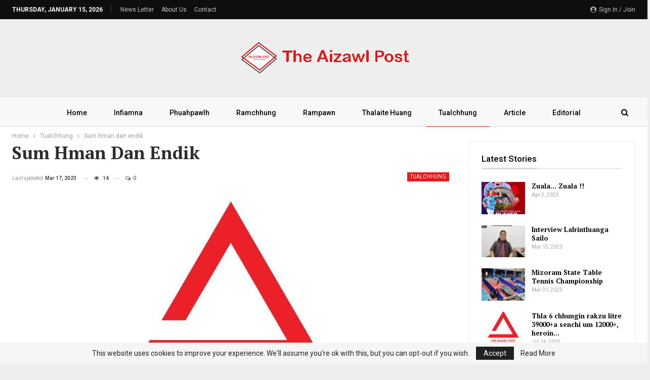

--- FILE ---
content_type: text/html; charset=UTF-8
request_url: https://theaizawlpost.org/sum-hman-dan-endik/
body_size: 25471
content:
	<!DOCTYPE html>
		<!--[if IE 8]>
	<html class="ie ie8" lang="en-US"> <![endif]-->
	<!--[if IE 9]>
	<html class="ie ie9" lang="en-US"> <![endif]-->
	<!--[if gt IE 9]><!-->
<html lang="en-US"> <!--<![endif]-->
	<head>
				<meta charset="UTF-8">
		<meta http-equiv="X-UA-Compatible" content="IE=edge">
		<meta name="viewport" content="width=device-width, initial-scale=1.0">
		<link rel="pingback" href="https://theaizawlpost.org/xmlrpc.php"/>

		<script type="text/javascript">
/* <![CDATA[ */
(()=>{var e={};e.g=function(){if("object"==typeof globalThis)return globalThis;try{return this||new Function("return this")()}catch(e){if("object"==typeof window)return window}}(),function({ampUrl:n,isCustomizePreview:t,isAmpDevMode:r,noampQueryVarName:o,noampQueryVarValue:s,disabledStorageKey:i,mobileUserAgents:a,regexRegex:c}){if("undefined"==typeof sessionStorage)return;const d=new RegExp(c);if(!a.some((e=>{const n=e.match(d);return!(!n||!new RegExp(n[1],n[2]).test(navigator.userAgent))||navigator.userAgent.includes(e)})))return;e.g.addEventListener("DOMContentLoaded",(()=>{const e=document.getElementById("amp-mobile-version-switcher");if(!e)return;e.hidden=!1;const n=e.querySelector("a[href]");n&&n.addEventListener("click",(()=>{sessionStorage.removeItem(i)}))}));const g=r&&["paired-browsing-non-amp","paired-browsing-amp"].includes(window.name);if(sessionStorage.getItem(i)||t||g)return;const u=new URL(location.href),m=new URL(n);m.hash=u.hash,u.searchParams.has(o)&&s===u.searchParams.get(o)?sessionStorage.setItem(i,"1"):m.href!==u.href&&(window.stop(),location.replace(m.href))}({"ampUrl":"https:\/\/theaizawlpost.org\/sum-hman-dan-endik\/?amp=1","noampQueryVarName":"noamp","noampQueryVarValue":"mobile","disabledStorageKey":"amp_mobile_redirect_disabled","mobileUserAgents":["Mobile","Android","Silk\/","Kindle","BlackBerry","Opera Mini","Opera Mobi"],"regexRegex":"^\\\/((?:.|\\n)+)\\\/([i]*)$","isCustomizePreview":false,"isAmpDevMode":false})})();
/* ]]> */
</script>
<title>Sum hman dan endik &#8211; The Aizawl Post</title>
<meta name='robots' content='max-image-preview:large' />

<!-- Better Open Graph, Schema.org & Twitter Integration -->
<meta property="og:locale" content="en_us"/>
<meta property="og:site_name" content="The Aizawl Post"/>
<meta property="og:url" content="https://theaizawlpost.org/sum-hman-dan-endik/"/>
<meta property="og:title" content="Sum hman dan endik"/>
<meta property="og:image" content="https://theaizawlpost.org/wp-content/uploads/tap_logo-min-large.jpg"/>
<meta property="article:section" content="Tualchhung"/>
<meta property="og:description" content="Sum hman dan endik	March 29-a neih tur Lunglei Municipal Council inthlan atana candidate-te sum senso dan endik vawikhatna chu nimin khan Accounts &amp; Treasury department-in an nei. Candidate tinte hi cheng nuai 1 thleng hman phalsak an ni a, endiknaah"/>
<meta property="og:type" content="article"/>
<meta name="twitter:card" content="summary"/>
<meta name="twitter:url" content="https://theaizawlpost.org/sum-hman-dan-endik/"/>
<meta name="twitter:title" content="Sum hman dan endik"/>
<meta name="twitter:description" content="Sum hman dan endik	March 29-a neih tur Lunglei Municipal Council inthlan atana candidate-te sum senso dan endik vawikhatna chu nimin khan Accounts &amp; Treasury department-in an nei. Candidate tinte hi cheng nuai 1 thleng hman phalsak an ni a, endiknaah"/>
<meta name="twitter:image" content="https://theaizawlpost.org/wp-content/uploads/tap_logo-min-large.jpg"/>
<!-- / Better Open Graph, Schema.org & Twitter Integration. -->
<link rel='dns-prefetch' href='//fonts.googleapis.com' />
<link rel="alternate" type="application/rss+xml" title="The Aizawl Post &raquo; Feed" href="https://theaizawlpost.org/feed/" />
<link rel="alternate" type="application/rss+xml" title="The Aizawl Post &raquo; Comments Feed" href="https://theaizawlpost.org/comments/feed/" />
<script type="text/javascript" id="wpp-js" src="https://theaizawlpost.org/wp-content/plugins/wordpress-popular-posts/assets/js/wpp.min.js?ver=7.3.6" data-sampling="0" data-sampling-rate="100" data-api-url="https://theaizawlpost.org/wp-json/wordpress-popular-posts" data-post-id="6665" data-token="577e024e6f" data-lang="0" data-debug="0"></script>
<link rel="alternate" type="application/rss+xml" title="The Aizawl Post &raquo; Sum hman dan endik Comments Feed" href="https://theaizawlpost.org/sum-hman-dan-endik/feed/" />
<link rel="alternate" title="oEmbed (JSON)" type="application/json+oembed" href="https://theaizawlpost.org/wp-json/oembed/1.0/embed?url=https%3A%2F%2Ftheaizawlpost.org%2Fsum-hman-dan-endik%2F" />
<link rel="alternate" title="oEmbed (XML)" type="text/xml+oembed" href="https://theaizawlpost.org/wp-json/oembed/1.0/embed?url=https%3A%2F%2Ftheaizawlpost.org%2Fsum-hman-dan-endik%2F&#038;format=xml" />
<style id='wp-img-auto-sizes-contain-inline-css' type='text/css'>
img:is([sizes=auto i],[sizes^="auto," i]){contain-intrinsic-size:3000px 1500px}
/*# sourceURL=wp-img-auto-sizes-contain-inline-css */
</style>

<style id='wp-emoji-styles-inline-css' type='text/css'>

	img.wp-smiley, img.emoji {
		display: inline !important;
		border: none !important;
		box-shadow: none !important;
		height: 1em !important;
		width: 1em !important;
		margin: 0 0.07em !important;
		vertical-align: -0.1em !important;
		background: none !important;
		padding: 0 !important;
	}
/*# sourceURL=wp-emoji-styles-inline-css */
</style>
<link rel='stylesheet' id='wp-block-library-css' href='https://theaizawlpost.org/wp-includes/css/dist/block-library/style.min.css?ver=6.9' type='text/css' media='all' />
<style id='global-styles-inline-css' type='text/css'>
:root{--wp--preset--aspect-ratio--square: 1;--wp--preset--aspect-ratio--4-3: 4/3;--wp--preset--aspect-ratio--3-4: 3/4;--wp--preset--aspect-ratio--3-2: 3/2;--wp--preset--aspect-ratio--2-3: 2/3;--wp--preset--aspect-ratio--16-9: 16/9;--wp--preset--aspect-ratio--9-16: 9/16;--wp--preset--color--black: #000000;--wp--preset--color--cyan-bluish-gray: #abb8c3;--wp--preset--color--white: #ffffff;--wp--preset--color--pale-pink: #f78da7;--wp--preset--color--vivid-red: #cf2e2e;--wp--preset--color--luminous-vivid-orange: #ff6900;--wp--preset--color--luminous-vivid-amber: #fcb900;--wp--preset--color--light-green-cyan: #7bdcb5;--wp--preset--color--vivid-green-cyan: #00d084;--wp--preset--color--pale-cyan-blue: #8ed1fc;--wp--preset--color--vivid-cyan-blue: #0693e3;--wp--preset--color--vivid-purple: #9b51e0;--wp--preset--gradient--vivid-cyan-blue-to-vivid-purple: linear-gradient(135deg,rgb(6,147,227) 0%,rgb(155,81,224) 100%);--wp--preset--gradient--light-green-cyan-to-vivid-green-cyan: linear-gradient(135deg,rgb(122,220,180) 0%,rgb(0,208,130) 100%);--wp--preset--gradient--luminous-vivid-amber-to-luminous-vivid-orange: linear-gradient(135deg,rgb(252,185,0) 0%,rgb(255,105,0) 100%);--wp--preset--gradient--luminous-vivid-orange-to-vivid-red: linear-gradient(135deg,rgb(255,105,0) 0%,rgb(207,46,46) 100%);--wp--preset--gradient--very-light-gray-to-cyan-bluish-gray: linear-gradient(135deg,rgb(238,238,238) 0%,rgb(169,184,195) 100%);--wp--preset--gradient--cool-to-warm-spectrum: linear-gradient(135deg,rgb(74,234,220) 0%,rgb(151,120,209) 20%,rgb(207,42,186) 40%,rgb(238,44,130) 60%,rgb(251,105,98) 80%,rgb(254,248,76) 100%);--wp--preset--gradient--blush-light-purple: linear-gradient(135deg,rgb(255,206,236) 0%,rgb(152,150,240) 100%);--wp--preset--gradient--blush-bordeaux: linear-gradient(135deg,rgb(254,205,165) 0%,rgb(254,45,45) 50%,rgb(107,0,62) 100%);--wp--preset--gradient--luminous-dusk: linear-gradient(135deg,rgb(255,203,112) 0%,rgb(199,81,192) 50%,rgb(65,88,208) 100%);--wp--preset--gradient--pale-ocean: linear-gradient(135deg,rgb(255,245,203) 0%,rgb(182,227,212) 50%,rgb(51,167,181) 100%);--wp--preset--gradient--electric-grass: linear-gradient(135deg,rgb(202,248,128) 0%,rgb(113,206,126) 100%);--wp--preset--gradient--midnight: linear-gradient(135deg,rgb(2,3,129) 0%,rgb(40,116,252) 100%);--wp--preset--font-size--small: 13px;--wp--preset--font-size--medium: 20px;--wp--preset--font-size--large: 36px;--wp--preset--font-size--x-large: 42px;--wp--preset--spacing--20: 0.44rem;--wp--preset--spacing--30: 0.67rem;--wp--preset--spacing--40: 1rem;--wp--preset--spacing--50: 1.5rem;--wp--preset--spacing--60: 2.25rem;--wp--preset--spacing--70: 3.38rem;--wp--preset--spacing--80: 5.06rem;--wp--preset--shadow--natural: 6px 6px 9px rgba(0, 0, 0, 0.2);--wp--preset--shadow--deep: 12px 12px 50px rgba(0, 0, 0, 0.4);--wp--preset--shadow--sharp: 6px 6px 0px rgba(0, 0, 0, 0.2);--wp--preset--shadow--outlined: 6px 6px 0px -3px rgb(255, 255, 255), 6px 6px rgb(0, 0, 0);--wp--preset--shadow--crisp: 6px 6px 0px rgb(0, 0, 0);}:where(.is-layout-flex){gap: 0.5em;}:where(.is-layout-grid){gap: 0.5em;}body .is-layout-flex{display: flex;}.is-layout-flex{flex-wrap: wrap;align-items: center;}.is-layout-flex > :is(*, div){margin: 0;}body .is-layout-grid{display: grid;}.is-layout-grid > :is(*, div){margin: 0;}:where(.wp-block-columns.is-layout-flex){gap: 2em;}:where(.wp-block-columns.is-layout-grid){gap: 2em;}:where(.wp-block-post-template.is-layout-flex){gap: 1.25em;}:where(.wp-block-post-template.is-layout-grid){gap: 1.25em;}.has-black-color{color: var(--wp--preset--color--black) !important;}.has-cyan-bluish-gray-color{color: var(--wp--preset--color--cyan-bluish-gray) !important;}.has-white-color{color: var(--wp--preset--color--white) !important;}.has-pale-pink-color{color: var(--wp--preset--color--pale-pink) !important;}.has-vivid-red-color{color: var(--wp--preset--color--vivid-red) !important;}.has-luminous-vivid-orange-color{color: var(--wp--preset--color--luminous-vivid-orange) !important;}.has-luminous-vivid-amber-color{color: var(--wp--preset--color--luminous-vivid-amber) !important;}.has-light-green-cyan-color{color: var(--wp--preset--color--light-green-cyan) !important;}.has-vivid-green-cyan-color{color: var(--wp--preset--color--vivid-green-cyan) !important;}.has-pale-cyan-blue-color{color: var(--wp--preset--color--pale-cyan-blue) !important;}.has-vivid-cyan-blue-color{color: var(--wp--preset--color--vivid-cyan-blue) !important;}.has-vivid-purple-color{color: var(--wp--preset--color--vivid-purple) !important;}.has-black-background-color{background-color: var(--wp--preset--color--black) !important;}.has-cyan-bluish-gray-background-color{background-color: var(--wp--preset--color--cyan-bluish-gray) !important;}.has-white-background-color{background-color: var(--wp--preset--color--white) !important;}.has-pale-pink-background-color{background-color: var(--wp--preset--color--pale-pink) !important;}.has-vivid-red-background-color{background-color: var(--wp--preset--color--vivid-red) !important;}.has-luminous-vivid-orange-background-color{background-color: var(--wp--preset--color--luminous-vivid-orange) !important;}.has-luminous-vivid-amber-background-color{background-color: var(--wp--preset--color--luminous-vivid-amber) !important;}.has-light-green-cyan-background-color{background-color: var(--wp--preset--color--light-green-cyan) !important;}.has-vivid-green-cyan-background-color{background-color: var(--wp--preset--color--vivid-green-cyan) !important;}.has-pale-cyan-blue-background-color{background-color: var(--wp--preset--color--pale-cyan-blue) !important;}.has-vivid-cyan-blue-background-color{background-color: var(--wp--preset--color--vivid-cyan-blue) !important;}.has-vivid-purple-background-color{background-color: var(--wp--preset--color--vivid-purple) !important;}.has-black-border-color{border-color: var(--wp--preset--color--black) !important;}.has-cyan-bluish-gray-border-color{border-color: var(--wp--preset--color--cyan-bluish-gray) !important;}.has-white-border-color{border-color: var(--wp--preset--color--white) !important;}.has-pale-pink-border-color{border-color: var(--wp--preset--color--pale-pink) !important;}.has-vivid-red-border-color{border-color: var(--wp--preset--color--vivid-red) !important;}.has-luminous-vivid-orange-border-color{border-color: var(--wp--preset--color--luminous-vivid-orange) !important;}.has-luminous-vivid-amber-border-color{border-color: var(--wp--preset--color--luminous-vivid-amber) !important;}.has-light-green-cyan-border-color{border-color: var(--wp--preset--color--light-green-cyan) !important;}.has-vivid-green-cyan-border-color{border-color: var(--wp--preset--color--vivid-green-cyan) !important;}.has-pale-cyan-blue-border-color{border-color: var(--wp--preset--color--pale-cyan-blue) !important;}.has-vivid-cyan-blue-border-color{border-color: var(--wp--preset--color--vivid-cyan-blue) !important;}.has-vivid-purple-border-color{border-color: var(--wp--preset--color--vivid-purple) !important;}.has-vivid-cyan-blue-to-vivid-purple-gradient-background{background: var(--wp--preset--gradient--vivid-cyan-blue-to-vivid-purple) !important;}.has-light-green-cyan-to-vivid-green-cyan-gradient-background{background: var(--wp--preset--gradient--light-green-cyan-to-vivid-green-cyan) !important;}.has-luminous-vivid-amber-to-luminous-vivid-orange-gradient-background{background: var(--wp--preset--gradient--luminous-vivid-amber-to-luminous-vivid-orange) !important;}.has-luminous-vivid-orange-to-vivid-red-gradient-background{background: var(--wp--preset--gradient--luminous-vivid-orange-to-vivid-red) !important;}.has-very-light-gray-to-cyan-bluish-gray-gradient-background{background: var(--wp--preset--gradient--very-light-gray-to-cyan-bluish-gray) !important;}.has-cool-to-warm-spectrum-gradient-background{background: var(--wp--preset--gradient--cool-to-warm-spectrum) !important;}.has-blush-light-purple-gradient-background{background: var(--wp--preset--gradient--blush-light-purple) !important;}.has-blush-bordeaux-gradient-background{background: var(--wp--preset--gradient--blush-bordeaux) !important;}.has-luminous-dusk-gradient-background{background: var(--wp--preset--gradient--luminous-dusk) !important;}.has-pale-ocean-gradient-background{background: var(--wp--preset--gradient--pale-ocean) !important;}.has-electric-grass-gradient-background{background: var(--wp--preset--gradient--electric-grass) !important;}.has-midnight-gradient-background{background: var(--wp--preset--gradient--midnight) !important;}.has-small-font-size{font-size: var(--wp--preset--font-size--small) !important;}.has-medium-font-size{font-size: var(--wp--preset--font-size--medium) !important;}.has-large-font-size{font-size: var(--wp--preset--font-size--large) !important;}.has-x-large-font-size{font-size: var(--wp--preset--font-size--x-large) !important;}
/*# sourceURL=global-styles-inline-css */
</style>

<style id='classic-theme-styles-inline-css' type='text/css'>
/*! This file is auto-generated */
.wp-block-button__link{color:#fff;background-color:#32373c;border-radius:9999px;box-shadow:none;text-decoration:none;padding:calc(.667em + 2px) calc(1.333em + 2px);font-size:1.125em}.wp-block-file__button{background:#32373c;color:#fff;text-decoration:none}
/*# sourceURL=/wp-includes/css/classic-themes.min.css */
</style>
<link rel='stylesheet' id='wordpress-popular-posts-css-css' href='https://theaizawlpost.org/wp-content/plugins/wordpress-popular-posts/assets/css/wpp.css?ver=7.3.6' type='text/css' media='all' />
<link rel='stylesheet' id='publisher-child-css' href='https://theaizawlpost.org/wp-content/themes/publisher-child/style.css?ver=1.0.0' type='text/css' media='all' />
<link crossorigin="anonymous" rel='stylesheet' id='better-framework-main-fonts-css' href='https://fonts.googleapis.com/css?family=Roboto:400,500,700,400italic%7CPT+Serif:700&#038;display=swap' type='text/css' media='all' />
<script type="text/javascript" src="https://theaizawlpost.org/wp-includes/js/jquery/jquery.min.js?ver=3.7.1" id="jquery-core-js"></script>
<script type="text/javascript" src="https://theaizawlpost.org/wp-includes/js/jquery/jquery-migrate.min.js?ver=3.4.1" id="jquery-migrate-js"></script>
<script></script><link rel="https://api.w.org/" href="https://theaizawlpost.org/wp-json/" /><link rel="alternate" title="JSON" type="application/json" href="https://theaizawlpost.org/wp-json/wp/v2/posts/6665" /><link rel="EditURI" type="application/rsd+xml" title="RSD" href="https://theaizawlpost.org/xmlrpc.php?rsd" />
<meta name="generator" content="WordPress 6.9" />
<link rel="canonical" href="https://theaizawlpost.org/sum-hman-dan-endik/" />
<link rel='shortlink' href='https://theaizawlpost.org/?p=6665' />
			<link rel="amphtml" href="https://theaizawlpost.org/amp/sum-hman-dan-endik/"/>
			<link rel="alternate" type="text/html" media="only screen and (max-width: 640px)" href="https://theaizawlpost.org/sum-hman-dan-endik/?amp=1">            <style id="wpp-loading-animation-styles">@-webkit-keyframes bgslide{from{background-position-x:0}to{background-position-x:-200%}}@keyframes bgslide{from{background-position-x:0}to{background-position-x:-200%}}.wpp-widget-block-placeholder,.wpp-shortcode-placeholder{margin:0 auto;width:60px;height:3px;background:#dd3737;background:linear-gradient(90deg,#dd3737 0%,#571313 10%,#dd3737 100%);background-size:200% auto;border-radius:3px;-webkit-animation:bgslide 1s infinite linear;animation:bgslide 1s infinite linear}</style>
                  <meta name="onesignal" content="wordpress-plugin"/>
            <script>

      window.OneSignalDeferred = window.OneSignalDeferred || [];

      OneSignalDeferred.push(function(OneSignal) {
        var oneSignal_options = {};
        window._oneSignalInitOptions = oneSignal_options;

        oneSignal_options['serviceWorkerParam'] = { scope: '/wp-content/plugins/onesignal-free-web-push-notifications/sdk_files/push/onesignal/' };
oneSignal_options['serviceWorkerPath'] = 'OneSignalSDKWorker.js';

        OneSignal.Notifications.setDefaultUrl("https://theaizawlpost.org");

        oneSignal_options['wordpress'] = true;
oneSignal_options['appId'] = 'c258f430-4f54-41cb-b5bd-03ab66daa424';
oneSignal_options['allowLocalhostAsSecureOrigin'] = true;
oneSignal_options['welcomeNotification'] = { };
oneSignal_options['welcomeNotification']['title'] = "";
oneSignal_options['welcomeNotification']['message'] = "";
oneSignal_options['path'] = "https://theaizawlpost.org/wp-content/plugins/onesignal-free-web-push-notifications/sdk_files/";
oneSignal_options['promptOptions'] = { };
oneSignal_options['notifyButton'] = { };
oneSignal_options['notifyButton']['enable'] = true;
oneSignal_options['notifyButton']['position'] = 'bottom-left';
oneSignal_options['notifyButton']['theme'] = 'default';
oneSignal_options['notifyButton']['size'] = 'medium';
oneSignal_options['notifyButton']['showCredit'] = true;
oneSignal_options['notifyButton']['text'] = {};
              OneSignal.init(window._oneSignalInitOptions);
              OneSignal.Slidedown.promptPush()      });

      function documentInitOneSignal() {
        var oneSignal_elements = document.getElementsByClassName("OneSignal-prompt");

        var oneSignalLinkClickHandler = function(event) { OneSignal.Notifications.requestPermission(); event.preventDefault(); };        for(var i = 0; i < oneSignal_elements.length; i++)
          oneSignal_elements[i].addEventListener('click', oneSignalLinkClickHandler, false);
      }

      if (document.readyState === 'complete') {
           documentInitOneSignal();
      }
      else {
           window.addEventListener("load", function(event){
               documentInitOneSignal();
          });
      }
    </script>
<meta name="generator" content="Powered by WPBakery Page Builder - drag and drop page builder for WordPress."/>
<link rel="amphtml" href="https://theaizawlpost.org/sum-hman-dan-endik/?amp=1"><script type="application/ld+json">{
    "@context": "http://schema.org/",
    "@type": "Organization",
    "@id": "#organization",
    "logo": {
        "@type": "ImageObject",
        "url": "https://theaizawlpost.org/wp-content/uploads/2023/01/TAP-Long.png"
    },
    "url": "https://theaizawlpost.org/",
    "name": "The Aizawl Post",
    "description": "Daily News"
}</script>
<script type="application/ld+json">{
    "@context": "http://schema.org/",
    "@type": "WebSite",
    "name": "The Aizawl Post",
    "alternateName": "Daily News",
    "url": "https://theaizawlpost.org/"
}</script>
<script type="application/ld+json">{
    "@context": "http://schema.org/",
    "@type": "BlogPosting",
    "headline": "Sum hman dan endik",
    "description": "Sum hman dan endik\tMarch 29-a neih tur Lunglei Municipal Council inthlan atana candidate-te sum senso dan endik vawikhatna chu nimin khan Accounts & Treasury department-in an nei. Candidate tinte hi cheng nuai 1 thleng hman phalsak an ni a, endiknaah",
    "datePublished": "2023-03-18",
    "dateModified": "2023-03-17",
    "author": {
        "@type": "Person",
        "@id": "#person-TheAizawlPost",
        "name": "The Aizawl Post"
    },
    "image": "https://theaizawlpost.org/wp-content/uploads/tap_logo-min.jpg",
    "interactionStatistic": [
        {
            "@type": "InteractionCounter",
            "interactionType": "http://schema.org/CommentAction",
            "userInteractionCount": "0"
        }
    ],
    "publisher": {
        "@id": "#organization"
    },
    "mainEntityOfPage": "https://theaizawlpost.org/sum-hman-dan-endik/"
}</script>
<style>#amp-mobile-version-switcher{left:0;position:absolute;width:100%;z-index:100}#amp-mobile-version-switcher>a{background-color:#444;border:0;color:#eaeaea;display:block;font-family:-apple-system,BlinkMacSystemFont,Segoe UI,Roboto,Oxygen-Sans,Ubuntu,Cantarell,Helvetica Neue,sans-serif;font-size:16px;font-weight:600;padding:15px 0;text-align:center;-webkit-text-decoration:none;text-decoration:none}#amp-mobile-version-switcher>a:active,#amp-mobile-version-switcher>a:focus,#amp-mobile-version-switcher>a:hover{-webkit-text-decoration:underline;text-decoration:underline}</style><link rel='stylesheet' id='better-weather' href='https://theaizawlpost.org/wp-content/plugins/better-weather/css/bw-style.min.css' type='text/css' media='all' />
<link rel='stylesheet' id='bf-slick' href='https://theaizawlpost.org/wp-content/themes/publisher/includes/libs/better-framework/assets/css/slick.min.css' type='text/css' media='all' />
<link rel='stylesheet' id='fontawesome' href='https://theaizawlpost.org/wp-content/themes/publisher/includes/libs/better-framework/assets/css/font-awesome.min.css' type='text/css' media='all' />
<link rel='stylesheet' id='br-numbers' href='https://fonts.googleapis.com/css?family=Oswald&text=0123456789./\%' type='text/css' media='all' />
<link rel='stylesheet' id='better-reviews' href='https://theaizawlpost.org/wp-content/plugins/better-reviews/css/better-reviews.min.css' type='text/css' media='all' />
<link rel='stylesheet' id='pretty-photo' href='https://theaizawlpost.org/wp-content/themes/publisher/includes/libs/better-framework/assets/css/pretty-photo.min.css' type='text/css' media='all' />
<link rel='stylesheet' id='bs-icons' href='https://theaizawlpost.org/wp-content/themes/publisher/includes/libs/better-framework/assets/css/bs-icons.css' type='text/css' media='all' />
<link rel='stylesheet' id='theme-libs' href='https://theaizawlpost.org/wp-content/themes/publisher/css/theme-libs.min.css' type='text/css' media='all' />
<link rel='stylesheet' id='publisher' href='https://theaizawlpost.org/wp-content/themes/publisher/style-7.11.0.min.css' type='text/css' media='all' />
<link rel='stylesheet' id='publisher-theme-news-plus' href='https://theaizawlpost.org/wp-content/themes/publisher/includes/styles/news-plus/style.min.css' type='text/css' media='all' />
<link rel='stylesheet' id='7.11.0-1760378925' href='https://theaizawlpost.org/wp-content/bs-booster-cache/e3a0ec92b76182b4112fc5d2336fd211.css' type='text/css' media='all' />
<link rel="icon" href="https://theaizawlpost.org/wp-content/uploads/2023/01/cropped-TAP-1-32x32.png" sizes="32x32" />
<link rel="icon" href="https://theaizawlpost.org/wp-content/uploads/2023/01/cropped-TAP-1-192x192.png" sizes="192x192" />
<link rel="apple-touch-icon" href="https://theaizawlpost.org/wp-content/uploads/2023/01/cropped-TAP-1-180x180.png" />
<meta name="msapplication-TileImage" content="https://theaizawlpost.org/wp-content/uploads/2023/01/cropped-TAP-1-270x270.png" />
<noscript><style> .wpb_animate_when_almost_visible { opacity: 1; }</style></noscript>	</head>

<body class="wp-singular post-template-default single single-post postid-6665 single-format-standard wp-theme-publisher wp-child-theme-publisher-child bs-theme bs-publisher bs-publisher-news-plus active-light-box ltr close-rh page-layout-2-col page-layout-2-col-right boxed active-sticky-sidebar main-menu-sticky-smart main-menu-out-full-width active-ajax-search single-prim-cat-88 single-cat-88  wpb-js-composer js-comp-ver-8.7 vc_responsive bs-ll-a" dir="ltr">
	<header id="header" class="site-header header-style-1 full-width" itemscope="itemscope" itemtype="https://schema.org/WPHeader">
		<section class="topbar topbar-style-1 hidden-xs hidden-xs">
	<div class="content-wrap">
		<div class="container">
			<div class="topbar-inner clearfix">

									<div class="section-links">
													<a class="topbar-sign-in "
							   data-toggle="modal" data-target="#bsLoginModal">
								<i class="fa fa-user-circle"></i> Sign in / Join							</a>

							<div class="modal sign-in-modal fade" id="bsLoginModal" tabindex="-1" role="dialog"
							     style="display: none">
								<div class="modal-dialog" role="document">
									<div class="modal-content">
											<span class="close-modal" data-dismiss="modal" aria-label="Close"><i
														class="fa fa-close"></i></span>
										<div class="modal-body">
											<div id="form_8516_" class="bs-shortcode bs-login-shortcode ">
		<div class="bs-login bs-type-login-register"  style="display:none">

					<div class="bs-login-panel bs-login-sign-panel bs-current-login-panel">
								<form name="loginform"
				      action="https://theaizawlpost.org/wp-login.php" method="post">

					
					<div class="login-header">
						<span class="login-icon fa fa-user-circle main-color"></span>
						<p>Welcome, Login to your account.</p>
					</div>
					
					<div class="login-field login-username">
						<input type="text" name="log" id="form_8516_user_login" class="input"
						       value="" size="20"
						       placeholder="Username or Email..." required/>
					</div>

					<div class="login-field login-password">
						<input type="password" name="pwd" id="form_8516_user_pass"
						       class="input"
						       value="" size="20" placeholder="Password..."
						       required/>
					</div>

					
					<div class="login-field">
						<a href="https://theaizawlpost.org/wp-login.php?action=lostpassword&redirect_to=https%3A%2F%2Ftheaizawlpost.org%2Fsum-hman-dan-endik%2F"
						   class="go-reset-panel">Forget password?</a>

													<span class="login-remember">
							<input class="remember-checkbox" name="rememberme" type="checkbox"
							       id="form_8516_rememberme"
							       value="forever"  />
							<label class="remember-label">Remember me</label>
						</span>
											</div>

					
					<div class="login-field login-submit">
						<input type="submit" name="wp-submit"
						       class="button-primary login-btn"
						       value="Log In"/>
						<input type="hidden" name="redirect_to" value="https://theaizawlpost.org/sum-hman-dan-endik/"/>
					</div>

											<div class="login-field login-signup">
							<span>No account? <a
										href="https://theaizawlpost.org/wp-login.php?action=register">Sign Up</a></span>
						</div>
									</form>
			</div>

			<div class="bs-login-panel bs-login-reset-panel">

				<span class="go-login-panel"><i
							class="fa fa-angle-left"></i> Sign in</span>

				<div class="bs-login-reset-panel-inner">
					<div class="login-header">
						<span class="login-icon fa fa-support"></span>
						<p>Recover your password.</p>
						<p>A password will be e-mailed to you.</p>
					</div>
										<form name="lostpasswordform" id="form_8516_lostpasswordform"
					      action="https://theaizawlpost.org/wp-login.php?action=lostpassword"
					      method="post">

						<div class="login-field reset-username">
							<input type="text" name="user_login" class="input" value=""
							       placeholder="Username or Email..."
							       required/>
						</div>

						
						<div class="login-field reset-submit">

							<input type="hidden" name="redirect_to" value=""/>
							<input type="submit" name="wp-submit" class="login-btn"
							       value="Send My Password"/>

						</div>
					</form>
				</div>
			</div>
			</div>
	</div>
										</div>
									</div>
								</div>
							</div>
												</div>
				
				<div class="section-menu">
						<div id="menu-top" class="menu top-menu-wrapper" role="navigation" itemscope="itemscope" itemtype="https://schema.org/SiteNavigationElement">
		<nav class="top-menu-container">

			<ul id="top-navigation" class="top-menu menu clearfix bsm-pure">
									<li id="topbar-date" class="menu-item menu-item-date">
					<span
						class="topbar-date">Thursday, January 15, 2026</span>
					</li>
					<li id="menu-item-1184" class="menu-item menu-item-type-custom menu-item-object-custom better-anim-fade menu-item-1184"><a href="#">News Letter</a></li>
<li id="menu-item-1183" class="menu-item menu-item-type-custom menu-item-object-custom better-anim-fade menu-item-1183"><a href="#">About Us</a></li>
<li id="menu-item-1161" class="menu-item menu-item-type-post_type menu-item-object-page better-anim-fade menu-item-1161"><a href="https://theaizawlpost.org/contact-us/">Contact</a></li>
			</ul>

		</nav>
	</div>
				</div>
			</div>
		</div>
	</div>
</section>
		<div class="header-inner">
			<div class="content-wrap">
				<div class="container">
					<div id="site-branding" class="site-branding">
	<p  id="site-title" class="logo h1 img-logo">
	<a href="https://theaizawlpost.org/" itemprop="url" rel="home">
					<img id="site-logo" src="https://theaizawlpost.org/wp-content/uploads/2023/01/TAP-Long.png"
			     alt="The Aizawl Post"  data-bsrjs="https://theaizawlpost.org/wp-content/uploads/2023/01/TAP-Long.png"  />

			<span class="site-title">The Aizawl Post - Daily News</span>
				</a>
</p>
</div><!-- .site-branding -->
				</div>

			</div>
		</div>
		<div id="menu-main" class="menu main-menu-wrapper show-search-item menu-actions-btn-width-1" role="navigation" itemscope="itemscope" itemtype="https://schema.org/SiteNavigationElement">
	<div class="main-menu-inner">
		<div class="content-wrap">
			<div class="container">

				<nav class="main-menu-container">
					<ul id="main-navigation" class="main-menu menu bsm-pure clearfix">
						<li id="menu-item-1153" class="menu-item menu-item-type-post_type menu-item-object-page menu-item-home better-anim-fade menu-item-1153"><a href="https://theaizawlpost.org/">Home</a></li>
<li id="menu-item-1171" class="menu-item menu-item-type-taxonomy menu-item-object-category menu-term-87 better-anim-fade menu-item-1171"><a href="https://theaizawlpost.org/category/infiamna/">Infiamna</a></li>
<li id="menu-item-1172" class="menu-item menu-item-type-taxonomy menu-item-object-category menu-term-91 better-anim-fade menu-item-1172"><a href="https://theaizawlpost.org/category/phuahpawlh/">Phuahpawlh</a></li>
<li id="menu-item-1173" class="menu-item menu-item-type-taxonomy menu-item-object-category menu-term-89 better-anim-fade menu-item-1173"><a href="https://theaizawlpost.org/category/ramchhung/">Ramchhung</a></li>
<li id="menu-item-1174" class="menu-item menu-item-type-taxonomy menu-item-object-category menu-term-90 better-anim-fade menu-item-1174"><a href="https://theaizawlpost.org/category/rampawn/">Rampawn</a></li>
<li id="menu-item-1175" class="menu-item menu-item-type-taxonomy menu-item-object-category menu-term-86 better-anim-fade menu-item-1175"><a href="https://theaizawlpost.org/category/thalaite-huang/">Thalaite Huang</a></li>
<li id="menu-item-1176" class="menu-item menu-item-type-taxonomy menu-item-object-category current-post-ancestor current-menu-parent current-post-parent menu-term-88 better-anim-fade menu-item-1176"><a href="https://theaizawlpost.org/category/tualchhung/">Tualchhung</a></li>
<li id="menu-item-1242" class="menu-item menu-item-type-taxonomy menu-item-object-category menu-term-111 better-anim-fade menu-item-1242"><a href="https://theaizawlpost.org/category/article/">Article</a></li>
<li id="menu-item-1428" class="menu-item menu-item-type-taxonomy menu-item-object-category menu-term-13 better-anim-fade menu-item-1428"><a href="https://theaizawlpost.org/category/editorial/">Editorial</a></li>
<li id="menu-item-7959" class="menu-item menu-item-type-taxonomy menu-item-object-category menu-term-112 better-anim-fade menu-item-7959"><a href="https://theaizawlpost.org/category/fakna/">Advertisment</a></li>
					</ul><!-- #main-navigation -->
											<div class="menu-action-buttons width-1">
															<div class="search-container close">
									<span class="search-handler"><i class="fa fa-search"></i></span>

									<div class="search-box clearfix">
										<form role="search" method="get" class="search-form clearfix" action="https://theaizawlpost.org">
	<input type="search" class="search-field"
	       placeholder="Search..."
	       value="" name="s"
	       title="Search for:"
	       autocomplete="off">
	<input type="submit" class="search-submit" value="Search">
</form><!-- .search-form -->
									</div>
								</div>
														</div>
										</nav><!-- .main-menu-container -->

			</div>
		</div>
	</div>
</div><!-- .menu -->	</header><!-- .header -->
	<div class="rh-header clearfix dark deferred-block-exclude">
		<div class="rh-container clearfix">

			<div class="menu-container close">
				<span class="menu-handler"><span class="lines"></span></span>
			</div><!-- .menu-container -->

			<div class="logo-container rh-img-logo">
				<a href="https://theaizawlpost.org/" itemprop="url" rel="home">
											<img src="https://theaizawlpost.org/wp-content/uploads/2023/01/TAP-Long.png"
						     alt="The Aizawl Post"  />				</a>
			</div><!-- .logo-container -->
		</div><!-- .rh-container -->
	</div><!-- .rh-header -->
		<div class="main-wrap content-main-wrap">
		<nav role="navigation" aria-label="Breadcrumbs" class="bf-breadcrumb clearfix bc-top-style"><div class="container bf-breadcrumb-container"><ul class="bf-breadcrumb-items" itemscope itemtype="http://schema.org/BreadcrumbList"><meta name="numberOfItems" content="3" /><meta name="itemListOrder" content="Ascending" /><li itemprop="itemListElement" itemscope itemtype="http://schema.org/ListItem" class="bf-breadcrumb-item bf-breadcrumb-begin"><a itemprop="item" href="https://theaizawlpost.org" rel="home"><span itemprop="name">Home</span></a><meta itemprop="position" content="1" /></li><li itemprop="itemListElement" itemscope itemtype="http://schema.org/ListItem" class="bf-breadcrumb-item"><a itemprop="item" href="https://theaizawlpost.org/category/tualchhung/" ><span itemprop="name">Tualchhung</span></a><meta itemprop="position" content="2" /></li><li itemprop="itemListElement" itemscope itemtype="http://schema.org/ListItem" class="bf-breadcrumb-item bf-breadcrumb-end"><span itemprop="name">Sum hman dan endik</span><meta itemprop="item" content="https://theaizawlpost.org/sum-hman-dan-endik/"/><meta itemprop="position" content="3" /></li></ul></div></nav><div class="content-wrap">
		<main id="content" class="content-container">

		<div class="container layout-2-col layout-2-col-1 layout-right-sidebar layout-bc-before post-template-1">
			<div class="row main-section">
										<div class="col-sm-8 content-column">
								<div class="single-container">
		<article id="post-6665" class="post-6665 post type-post status-publish format-standard has-post-thumbnail  category-tualchhung single-post-content has-thumbnail">
						<div class="post-header post-tp-1-header">
									<h1 class="single-post-title">
						<span class="post-title" itemprop="headline">Sum hman dan endik</span></h1>
										<div class="post-meta-wrap clearfix">
						<div class="term-badges "><span class="term-badge term-88"><a href="https://theaizawlpost.org/category/tualchhung/">Tualchhung</a></span></div><div class="post-meta single-post-meta">
				<span class="time"><time class="post-published updated"
			                         datetime="2023-03-17T20:23:57+05:30">Last updated <b>Mar 17, 2023</b></time></span>
			<span class="views post-meta-views rank-default" data-bpv-post="6665"><i class="bf-icon  fa fa-eye"></i> 13</span><a href="https://theaizawlpost.org/sum-hman-dan-endik/?noamp=mobile#respond" title="Leave a comment on: &ldquo;Sum hman dan endik&rdquo;" class="comments"><i class="fa fa-comments-o"></i> 0</a></div>
					</div>
									<div class="single-featured">
					<a class="post-thumbnail open-lightbox" href="https://theaizawlpost.org/wp-content/uploads/tap_logo-min.jpg"><img  width="512" height="430" alt="" data-src="https://theaizawlpost.org/wp-content/uploads/tap_logo-min-512x430.jpg">						</a>
										</div>
			</div>
						<div class="entry-content clearfix single-post-content">
				<div class="continue-reading-content close"><p>Sum hman dan endik<br />
	March 29-a neih tur Lunglei Municipal Council inthlan atana candidate-te sum senso dan endik vawikhatna chu nimin khan Accounts &#038; Treasury department-in an nei. Candidate tinte hi cheng nuai 1 thleng hman phalsak an ni a, endiknaah hian candidate emaw an aiawh election agent-ten nitina an insenso dan record fel tak leh bill, voucher te an keng a ni. Expenditure endik hi tum thum neih tur niin, a tum hnihna hi March 22-a nei tur a ni a, a tum thumna leh tawpna March 28-ah neih a ni ang.</p>
</div><div class="continue-reading-container"><a href="#" class="continue-reading-btn btn">Continue Reading</a></div>			</div>

						<div class="post-share single-post-share bottom-share clearfix style-1">
			<div class="post-share-btn-group">
				<a href="https://theaizawlpost.org/sum-hman-dan-endik/?noamp=mobile#respond" class="post-share-btn post-share-btn-comments comments" title="Leave a comment on: &ldquo;Sum hman dan endik&rdquo;"><i class="bf-icon fa fa-comments" aria-hidden="true"></i> <b class="number">0</b></a><span class="views post-share-btn post-share-btn-views rank-default" data-bpv-post="6665"><i class="bf-icon  fa fa-eye"></i> <b class="number">13</b></span>			</div>
						<div class="share-handler-wrap ">
				<span class="share-handler post-share-btn rank-default">
					<i class="bf-icon  fa fa-share-alt"></i>						<b class="text">Share</b>
										</span>
				<span class="social-item whatsapp"><a href="whatsapp://send?text=Sum hman dan endik %0A%0A https%3A%2F%2Ftheaizawlpost.org%2Fsum-hman-dan-endik%2F" target="_blank" rel="nofollow noreferrer" class="bs-button-el" onclick="window.open(this.href, 'share-whatsapp','left=50,top=50,width=600,height=320,toolbar=0'); return false;"><span class="icon"><i class="bf-icon fa fa-whatsapp"></i></span></a></span><span class="social-item telegram"><a href="https://telegram.me/share/url?url=https%3A%2F%2Ftheaizawlpost.org%2Fsum-hman-dan-endik%2F&text=Sum hman dan endik" target="_blank" rel="nofollow noreferrer" class="bs-button-el" onclick="window.open(this.href, 'share-telegram','left=50,top=50,width=600,height=320,toolbar=0'); return false;"><span class="icon"><i class="bf-icon fa fa-send"></i></span></a></span><span class="social-item facebook"><a href="https://www.facebook.com/sharer.php?u=https%3A%2F%2Ftheaizawlpost.org%2Fsum-hman-dan-endik%2F" target="_blank" rel="nofollow noreferrer" class="bs-button-el" onclick="window.open(this.href, 'share-facebook','left=50,top=50,width=600,height=320,toolbar=0'); return false;"><span class="icon"><i class="bf-icon fa fa-facebook"></i></span></a></span><span class="social-item facebook-messenger"><a href="https://www.facebook.com/dialog/send?link=https%3A%2F%2Ftheaizawlpost.org%2Fsum-hman-dan-endik%2F&app_id=521270401588372&redirect_uri=https%3A%2F%2Ftheaizawlpost.org%2Fsum-hman-dan-endik%2F" target="_blank" rel="nofollow noreferrer" class="bs-button-el" onclick="window.open(this.href, 'share-facebook-messenger','left=50,top=50,width=600,height=320,toolbar=0'); return false;"><span class="icon"><i class="bf-icon bsfi-facebook-messenger"></i></span></a></span><span class="social-item email"><a href="mailto:?subject=Sum hman dan endik&body=https%3A%2F%2Ftheaizawlpost.org%2Fsum-hman-dan-endik%2F" target="_blank" rel="nofollow noreferrer" class="bs-button-el" onclick="window.open(this.href, 'share-email','left=50,top=50,width=600,height=320,toolbar=0'); return false;"><span class="icon"><i class="bf-icon fa fa-envelope-open"></i></span></a></span></div>		</div>
				</article>
		<div  class="better-studio-shortcode bs-push-noti bspn-s1 bspn-t1 clearfix post-bottom  ">
		<div class="bs-push-noti-inner">

		<div class="bs-push-noti-wrapper-icon"><i class="notification-icon bsfi-bell"></i></div>

		<p class="bs-push-noti-message">Get real time updates directly on you device, subscribe now.</p>

		<button class="btn btn-light bs-push-noti-button">Subscribe</button>

		<div class="bs-push-noti-bg"><i class="bsfi-bell"></i></div>
	</div>
</div>
	<section class="next-prev-post clearfix">

					<div class="prev-post">
				<p class="pre-title heading-typo"><i
							class="fa fa-arrow-left"></i> Prev Post				</p>
				<p class="title heading-typo"><a href="https://theaizawlpost.org/lungsenah-cultural-meet-nei/" rel="prev">Lungsenah Cultural Meet nei</a></p>
			</div>
		
					<div class="next-post">
				<p class="pre-title heading-typo">Next Post <i
							class="fa fa-arrow-right"></i></p>
				<p class="title heading-typo"><a href="https://theaizawlpost.org/eng-nge-h3n2-a-invenna-leh-kailoh-dan-tur/" rel="next">Eng nge H3N2, a invenna leh kailoh dan tur</a></p>
			</div>
		
	</section>
	</div>
<div class="post-related">

	<div class="section-heading sh-t5 sh-s1 multi-tab">

					<a href="#relatedposts_1968630905_1" class="main-link active"
			   data-toggle="tab">
				<span
						class="h-text related-posts-heading">You might also like</span>
			</a>
			<a href="#relatedposts_1968630905_2" class="other-link" data-toggle="tab"
			   data-deferred-event="shown.bs.tab"
			   data-deferred-init="relatedposts_1968630905_2">
				<span
						class="h-text related-posts-heading">More from author</span>
			</a>
		
	</div>

		<div class="tab-content">
		<div class="tab-pane bs-tab-anim bs-tab-animated active"
		     id="relatedposts_1968630905_1">
			
					<div class="bs-pagination-wrapper main-term-none next_prev ">
			<div class="listing listing-thumbnail listing-tb-2 clearfix  scolumns-3 simple-grid include-last-mobile">
	<div  class="post-76844 type-post format-standard has-post-thumbnail   listing-item listing-item-thumbnail listing-item-tb-2 main-term-88">
<div class="item-inner clearfix">
			<div class="featured featured-type-featured-image">
			<div class="term-badges floated"><span class="term-badge term-88"><a href="https://theaizawlpost.org/category/tualchhung/">Tualchhung</a></span></div>			<a  title="January 15-a Mock Drill neih dan tur sawi ho" data-src="https://theaizawlpost.org/wp-content/uploads/tap_logo-min-210x136.jpg" data-bs-srcset="{&quot;baseurl&quot;:&quot;https:\/\/theaizawlpost.org\/wp-content\/uploads\/&quot;,&quot;sizes&quot;:{&quot;86&quot;:&quot;tap_logo-min-86x64.jpg&quot;,&quot;210&quot;:&quot;tap_logo-min-210x136.jpg&quot;,&quot;279&quot;:&quot;tap_logo-min-279x220.jpg&quot;,&quot;357&quot;:&quot;tap_logo-min-357x210.jpg&quot;,&quot;512&quot;:&quot;tap_logo-min.jpg&quot;}}"					class="img-holder" href="https://theaizawlpost.org/january-15-a-mock-drill-neih-dan-tur-sawi-ho/"></a>
					</div>
	<p class="title">	<a class="post-url" href="https://theaizawlpost.org/january-15-a-mock-drill-neih-dan-tur-sawi-ho/" title="January 15-a Mock Drill neih dan tur sawi ho">
			<span class="post-title">
				January 15-a Mock Drill neih dan tur sawi ho			</span>
	</a>
	</p></div>
</div >
<div  class="post-76842 type-post format-standard has-post-thumbnail   listing-item listing-item-thumbnail listing-item-tb-2 main-term-88">
<div class="item-inner clearfix">
			<div class="featured featured-type-featured-image">
			<div class="term-badges floated"><span class="term-badge term-88"><a href="https://theaizawlpost.org/category/tualchhung/">Tualchhung</a></span></div>			<a  title="Meth leh a neitu mi pathum man" data-src="https://theaizawlpost.org/wp-content/uploads/tap_logo-min-210x136.jpg" data-bs-srcset="{&quot;baseurl&quot;:&quot;https:\/\/theaizawlpost.org\/wp-content\/uploads\/&quot;,&quot;sizes&quot;:{&quot;86&quot;:&quot;tap_logo-min-86x64.jpg&quot;,&quot;210&quot;:&quot;tap_logo-min-210x136.jpg&quot;,&quot;279&quot;:&quot;tap_logo-min-279x220.jpg&quot;,&quot;357&quot;:&quot;tap_logo-min-357x210.jpg&quot;,&quot;512&quot;:&quot;tap_logo-min.jpg&quot;}}"					class="img-holder" href="https://theaizawlpost.org/meth-leh-a-neitu-mi-pathum-man/"></a>
					</div>
	<p class="title">	<a class="post-url" href="https://theaizawlpost.org/meth-leh-a-neitu-mi-pathum-man/" title="Meth leh a neitu mi pathum man">
			<span class="post-title">
				Meth leh a neitu mi pathum man			</span>
	</a>
	</p></div>
</div >
<div  class="post-76840 type-post format-standard has-post-thumbnail   listing-item listing-item-thumbnail listing-item-tb-2 main-term-88">
<div class="item-inner clearfix">
			<div class="featured featured-type-featured-image">
			<div class="term-badges floated"><span class="term-badge term-88"><a href="https://theaizawlpost.org/category/tualchhung/">Tualchhung</a></span></div>			<a  title="Chhiatna thlen thulha hmalak dan tur sawi ho" data-src="https://theaizawlpost.org/wp-content/uploads/tap_logo-min-210x136.jpg" data-bs-srcset="{&quot;baseurl&quot;:&quot;https:\/\/theaizawlpost.org\/wp-content\/uploads\/&quot;,&quot;sizes&quot;:{&quot;86&quot;:&quot;tap_logo-min-86x64.jpg&quot;,&quot;210&quot;:&quot;tap_logo-min-210x136.jpg&quot;,&quot;279&quot;:&quot;tap_logo-min-279x220.jpg&quot;,&quot;357&quot;:&quot;tap_logo-min-357x210.jpg&quot;,&quot;512&quot;:&quot;tap_logo-min.jpg&quot;}}"					class="img-holder" href="https://theaizawlpost.org/chhiatna-thlen-thulha-hmalak-dan-tur-sawi-ho/"></a>
					</div>
	<p class="title">	<a class="post-url" href="https://theaizawlpost.org/chhiatna-thlen-thulha-hmalak-dan-tur-sawi-ho/" title="Chhiatna thlen thulha hmalak dan tur sawi ho">
			<span class="post-title">
				Chhiatna thlen thulha hmalak dan tur sawi ho			</span>
	</a>
	</p></div>
</div >
<div  class="post-76838 type-post format-standard has-post-thumbnail   listing-item listing-item-thumbnail listing-item-tb-2 main-term-88">
<div class="item-inner clearfix">
			<div class="featured featured-type-featured-image">
			<div class="term-badges floated"><span class="term-badge term-88"><a href="https://theaizawlpost.org/category/tualchhung/">Tualchhung</a></span></div>			<a  title="BJP Mizoram-in  VB-G-RAM-G sawifiah" data-src="https://theaizawlpost.org/wp-content/uploads/tap_logo-min-210x136.jpg" data-bs-srcset="{&quot;baseurl&quot;:&quot;https:\/\/theaizawlpost.org\/wp-content\/uploads\/&quot;,&quot;sizes&quot;:{&quot;86&quot;:&quot;tap_logo-min-86x64.jpg&quot;,&quot;210&quot;:&quot;tap_logo-min-210x136.jpg&quot;,&quot;279&quot;:&quot;tap_logo-min-279x220.jpg&quot;,&quot;357&quot;:&quot;tap_logo-min-357x210.jpg&quot;,&quot;512&quot;:&quot;tap_logo-min.jpg&quot;}}"					class="img-holder" href="https://theaizawlpost.org/bjp-mizoram-in-vb-g-ram-g-sawifiah/"></a>
					</div>
	<p class="title">	<a class="post-url" href="https://theaizawlpost.org/bjp-mizoram-in-vb-g-ram-g-sawifiah/" title="BJP Mizoram-in  VB-G-RAM-G sawifiah">
			<span class="post-title">
				BJP Mizoram-in  VB-G-RAM-G sawifiah			</span>
	</a>
	</p></div>
</div >
	</div>
	
	</div><div class="bs-pagination bs-ajax-pagination next_prev main-term-none clearfix">
			<script>var bs_ajax_paginate_849952216 = '{"query":{"paginate":"next_prev","count":4,"post_type":"post","posts_per_page":4,"post__not_in":[6665],"ignore_sticky_posts":1,"post_status":["publish","private"],"category__in":[88],"_layout":{"state":"1|1|0","page":"2-col-right"}},"type":"wp_query","view":"Publisher::fetch_related_posts","current_page":1,"ajax_url":"\/wp-admin\/admin-ajax.php","remove_duplicates":"0","paginate":"next_prev","_layout":{"state":"1|1|0","page":"2-col-right"},"_bs_pagin_token":"b57a927"}';</script>				<a class="btn-bs-pagination prev disabled" rel="prev" data-id="849952216"
				   title="Previous">
					<i class="fa fa-angle-left"
					   aria-hidden="true"></i> Prev				</a>
				<a  rel="next" class="btn-bs-pagination next"
				   data-id="849952216" title="Next">
					Next <i
							class="fa fa-angle-right" aria-hidden="true"></i>
				</a>
				</div>
		</div>

		<div class="tab-pane bs-tab-anim bs-tab-animated bs-deferred-container"
		     id="relatedposts_1968630905_2">
					<div class="bs-pagination-wrapper main-term-none next_prev ">
				<div class="bs-deferred-load-wrapper" id="bsd_relatedposts_1968630905_2">
			<script>var bs_deferred_loading_bsd_relatedposts_1968630905_2 = '{"query":{"paginate":"next_prev","count":4,"author":2,"post_type":"post","_layout":{"state":"1|1|0","page":"2-col-right"}},"type":"wp_query","view":"Publisher::fetch_other_related_posts","current_page":1,"ajax_url":"\/wp-admin\/admin-ajax.php","remove_duplicates":"0","paginate":"next_prev","_layout":{"state":"1|1|0","page":"2-col-right"},"_bs_pagin_token":"83dc5ce"}';</script>
		</div>
		
	</div>		</div>
	</div>
</div>
<section id="comments-template-6665" class="comments-template">
	
	
		<div id="respond" class="comment-respond">
		<div id="reply-title" class="comment-reply-title"><div class="section-heading sh-t5 sh-s1" ><span class="h-text">Leave A Reply</span></div> <small><a rel="nofollow" id="cancel-comment-reply-link" href="/sum-hman-dan-endik/#respond" style="display:none;">Cancel Reply</a></small></div><p class="must-log-in">You must be <a href="https://theaizawlpost.org/wp-login.php?redirect_to=https%3A%2F%2Ftheaizawlpost.org%2Fsum-hman-dan-endik%2F">logged in</a> to post a comment.</p>	</div><!-- #respond -->
	</section>
						</div><!-- .content-column -->
												<div class="col-sm-4 sidebar-column sidebar-column-primary">
							<aside id="sidebar-primary-sidebar" class="sidebar" role="complementary" aria-label="Primary Sidebar Sidebar" itemscope="itemscope" itemtype="https://schema.org/WPSideBar">
	<div id="bs-thumbnail-listing-1-2" class=" h-ni w-t primary-sidebar-widget widget widget_bs-thumbnail-listing-1"><div class=" bs-listing bs-listing-listing-thumbnail-1 bs-listing-single-tab pagination-animate">		<p class="section-heading sh-t5 sh-s1 main-term-none">

		
							<span class="h-text main-term-none main-link">
						 Latest Stories					</span>
			
		
		</p>
				<div class="bs-pagination-wrapper main-term-none more_btn bs-slider-first-item">
			<div class="listing listing-thumbnail listing-tb-1 clearfix columns-1">
		<div class="post-8364 type-post format-standard has-post-thumbnail   listing-item listing-item-thumbnail listing-item-tb-1 main-term-87">
	<div class="item-inner clearfix">
					<div class="featured featured-type-featured-image">
				<a  title="Zuala&#8230; Zuala !!" data-src="https://theaizawlpost.org/wp-content/uploads/2023/04/zuala-86x64.jpg" data-bs-srcset="{&quot;baseurl&quot;:&quot;https:\/\/theaizawlpost.org\/wp-content\/uploads\/2023\/04\/&quot;,&quot;sizes&quot;:{&quot;86&quot;:&quot;zuala-86x64.jpg&quot;,&quot;210&quot;:&quot;zuala-210x136.jpg&quot;,&quot;300&quot;:&quot;zuala.jpg&quot;}}"						class="img-holder" href="https://theaizawlpost.org/zuala-zuala/"></a>
							</div>
		<p class="title">		<a href="https://theaizawlpost.org/zuala-zuala/" class="post-url post-title">
			Zuala&#8230; Zuala !!		</a>
		</p>		<div class="post-meta">

							<span class="time"><time class="post-published updated"
				                         datetime="2023-04-05T06:37:18+05:30">Apr 5, 2023</time></span>
						</div>
			</div>
	</div >
	<div class="post-6277 type-post format-standard has-post-thumbnail   listing-item listing-item-thumbnail listing-item-tb-1 main-term-111">
	<div class="item-inner clearfix">
					<div class="featured featured-type-featured-image">
				<a  title="Interview Lalrintluanga Sailo" data-src="https://theaizawlpost.org/wp-content/uploads/2023/03/rina-86x64.jpg" data-bs-srcset="{&quot;baseurl&quot;:&quot;https:\/\/theaizawlpost.org\/wp-content\/uploads\/2023\/03\/&quot;,&quot;sizes&quot;:{&quot;86&quot;:&quot;rina-86x64.jpg&quot;,&quot;210&quot;:&quot;rina-210x136.jpg&quot;,&quot;800&quot;:&quot;rina.jpg&quot;}}"						class="img-holder" href="https://theaizawlpost.org/interview-lalrintluanga-sailo/"></a>
							</div>
		<p class="title">		<a href="https://theaizawlpost.org/interview-lalrintluanga-sailo/" class="post-url post-title">
			Interview Lalrintluanga Sailo		</a>
		</p>		<div class="post-meta">

							<span class="time"><time class="post-published updated"
				                         datetime="2023-03-15T07:35:55+05:30">Mar 15, 2023</time></span>
						</div>
			</div>
	</div >
	<div class="post-7882 type-post format-standard has-post-thumbnail   listing-item listing-item-thumbnail listing-item-tb-1 main-term-87">
	<div class="item-inner clearfix">
					<div class="featured featured-type-featured-image">
				<a  title="Mizoram State Table Tennis Championship" data-src="https://theaizawlpost.org/wp-content/uploads/2023/03/TT-3-86x64.jpg" data-bs-srcset="{&quot;baseurl&quot;:&quot;https:\/\/theaizawlpost.org\/wp-content\/uploads\/2023\/03\/&quot;,&quot;sizes&quot;:{&quot;86&quot;:&quot;TT-3-86x64.jpg&quot;,&quot;210&quot;:&quot;TT-3-210x136.jpg&quot;,&quot;300&quot;:&quot;TT-3.jpg&quot;}}"						class="img-holder" href="https://theaizawlpost.org/mizoram-state-table-tennis-championship/"></a>
							</div>
		<p class="title">		<a href="https://theaizawlpost.org/mizoram-state-table-tennis-championship/" class="post-url post-title">
			Mizoram State Table Tennis Championship		</a>
		</p>		<div class="post-meta">

							<span class="time"><time class="post-published updated"
				                         datetime="2023-03-31T06:51:46+05:30">Mar 31, 2023</time></span>
						</div>
			</div>
	</div >
	<div class="post-68467 type-post format-standard has-post-thumbnail   listing-item listing-item-thumbnail listing-item-tb-1 main-term-88">
	<div class="item-inner clearfix">
					<div class="featured featured-type-featured-image">
				<a  title="Thla 6 chhungin rakzu litre 39000+a senchi um 12000+, heroin kg.34+" data-src="https://theaizawlpost.org/wp-content/uploads/tap_logo-min-86x64.jpg" data-bs-srcset="{&quot;baseurl&quot;:&quot;https:\/\/theaizawlpost.org\/wp-content\/uploads\/&quot;,&quot;sizes&quot;:{&quot;86&quot;:&quot;tap_logo-min-86x64.jpg&quot;,&quot;210&quot;:&quot;tap_logo-min-210x136.jpg&quot;,&quot;512&quot;:&quot;tap_logo-min.jpg&quot;}}"						class="img-holder" href="https://theaizawlpost.org/thla-6-chhungin-rakzu-litre-39000a-senchi-um-12000-heroin-kg-34/"></a>
							</div>
		<p class="title">		<a href="https://theaizawlpost.org/thla-6-chhungin-rakzu-litre-39000a-senchi-um-12000-heroin-kg-34/" class="post-url post-title">
			Thla 6 chhungin rakzu litre 39000+a senchi um 12000+, heroin&hellip;		</a>
		</p>		<div class="post-meta">

							<span class="time"><time class="post-published updated"
				                         datetime="2025-07-16T10:39:12+05:30">Jul 16, 2025</time></span>
						</div>
			</div>
	</div >
	<div class="post-67883 type-post format-standard has-post-thumbnail   listing-item listing-item-thumbnail listing-item-tb-1 main-term-88">
	<div class="item-inner clearfix">
					<div class="featured featured-type-featured-image">
				<a  title="India-Myanmar ramri hung hna chak takin thawk" data-src="https://theaizawlpost.org/wp-content/uploads/123-2046-86x64.jpg" data-bs-srcset="{&quot;baseurl&quot;:&quot;https:\/\/theaizawlpost.org\/wp-content\/uploads\/&quot;,&quot;sizes&quot;:{&quot;86&quot;:&quot;123-2046-86x64.jpg&quot;,&quot;210&quot;:&quot;123-2046-210x136.jpg&quot;,&quot;460&quot;:&quot;123-2046.jpg&quot;}}"						class="img-holder" href="https://theaizawlpost.org/india-myanmar-ramri-hung-hna-chak-takin-thawk/"></a>
							</div>
		<p class="title">		<a href="https://theaizawlpost.org/india-myanmar-ramri-hung-hna-chak-takin-thawk/" class="post-url post-title">
			India-Myanmar ramri hung hna chak takin thawk		</a>
		</p>		<div class="post-meta">

							<span class="time"><time class="post-published updated"
				                         datetime="2025-07-05T11:04:04+05:30">Jul 5, 2025</time></span>
						</div>
			</div>
	</div >
	<div class="post-18362 type-post format-standard has-post-thumbnail   listing-item listing-item-thumbnail listing-item-tb-1 main-term-91">
	<div class="item-inner clearfix">
					<div class="featured featured-type-featured-image">
				<a  title="World Lung Cancer Day pualin- chuap cancer lan chhuah hmasak dan leh hriattur pawimawh" data-src="https://theaizawlpost.org/wp-content/uploads/2023/08/chuap-86x64.jpg" data-bs-srcset="{&quot;baseurl&quot;:&quot;https:\/\/theaizawlpost.org\/wp-content\/uploads\/2023\/08\/&quot;,&quot;sizes&quot;:{&quot;86&quot;:&quot;chuap-86x64.jpg&quot;,&quot;210&quot;:&quot;chuap-210x136.jpg&quot;,&quot;500&quot;:&quot;chuap.jpg&quot;}}"						class="img-holder" href="https://theaizawlpost.org/world-lung-cancer-day-pualin-chuap-cancer-lan-chhuah-hmasak-dan-leh-hriattur-pawimawh/"></a>
							</div>
		<p class="title">		<a href="https://theaizawlpost.org/world-lung-cancer-day-pualin-chuap-cancer-lan-chhuah-hmasak-dan-leh-hriattur-pawimawh/" class="post-url post-title">
			World Lung Cancer Day pualin- chuap cancer lan chhuah hmasak&hellip;		</a>
		</p>		<div class="post-meta">

							<span class="time"><time class="post-published updated"
				                         datetime="2023-08-02T11:05:51+05:30">Aug 2, 2023</time></span>
						</div>
			</div>
	</div >
	<div class="post-8471 type-post format-standard has-post-thumbnail   listing-item listing-item-thumbnail listing-item-tb-1 main-term-111">
	<div class="item-inner clearfix">
					<div class="featured featured-type-featured-image">
				<a  title="Interview Lalzuithanga" data-src="https://theaizawlpost.org/wp-content/uploads/2023/04/Lalzuithanga-86x64.jpg" data-bs-srcset="{&quot;baseurl&quot;:&quot;https:\/\/theaizawlpost.org\/wp-content\/uploads\/2023\/04\/&quot;,&quot;sizes&quot;:{&quot;86&quot;:&quot;Lalzuithanga-86x64.jpg&quot;,&quot;210&quot;:&quot;Lalzuithanga-210x136.jpg&quot;,&quot;1280&quot;:&quot;Lalzuithanga.jpg&quot;}}"						class="img-holder" href="https://theaizawlpost.org/interview-lalzuithanga/"></a>
							</div>
		<p class="title">		<a href="https://theaizawlpost.org/interview-lalzuithanga/" class="post-url post-title">
			Interview Lalzuithanga		</a>
		</p>		<div class="post-meta">

							<span class="time"><time class="post-published updated"
				                         datetime="2023-04-05T05:40:56+05:30">Apr 5, 2023</time></span>
						</div>
			</div>
	</div >
	<div class="post-10573 type-post format-standard has-post-thumbnail   listing-item listing-item-thumbnail listing-item-tb-1 main-term-13">
	<div class="item-inner clearfix">
					<div class="featured featured-type-featured-image">
				<a  title="Rorelna dik" data-src="https://theaizawlpost.org/wp-content/uploads/tap_logo-min-86x64.jpg" data-bs-srcset="{&quot;baseurl&quot;:&quot;https:\/\/theaizawlpost.org\/wp-content\/uploads\/&quot;,&quot;sizes&quot;:{&quot;86&quot;:&quot;tap_logo-min-86x64.jpg&quot;,&quot;210&quot;:&quot;tap_logo-min-210x136.jpg&quot;,&quot;512&quot;:&quot;tap_logo-min.jpg&quot;}}"						class="img-holder" href="https://theaizawlpost.org/rorelna-dik/"></a>
							</div>
		<p class="title">		<a href="https://theaizawlpost.org/rorelna-dik/" class="post-url post-title">
			Rorelna dik		</a>
		</p>		<div class="post-meta">

							<span class="time"><time class="post-published updated"
				                         datetime="2023-04-29T06:57:49+05:30">Apr 29, 2023</time></span>
						</div>
			</div>
	</div >
	</div>
	
	</div><div class="bs-pagination bs-ajax-pagination more_btn main-term-none clearfix">
			<script>var bs_ajax_paginate_56669018 = '{"query":{"category":"","tag":"","taxonomy":"","post_ids":"","post_type":"","count":"8","order_by":"popular","order":"DESC","time_filter":"","offset":"","style":"listing-thumbnail-1","cats-tags-condition":"and","cats-condition":"in","tags-condition":"in","featured_image":0,"ignore_sticky_posts":1,"author_ids":"","disable_duplicate":"0","ad-active":0,"paginate":"more_btn","pagination-show-label":"1","columns":"1","listing-settings":{"thumbnail-type":"featured-image","title-limit":"60","subtitle":"0","subtitle-limit":"0","subtitle-location":"before-meta","show-ranking":"0","meta":{"show":"1","author":"0","date":"1","date-format":"standard","view":"0","share":"0","comment":"0","review":"1"}},"_layout":{"state":"1|1|0","page":"2-col-right"}},"type":"bs_post_listing","view":"Publisher_Thumbnail_Listing_1_Shortcode","current_page":1,"ajax_url":"\/wp-admin\/admin-ajax.php","remove_duplicates":"0","columns":"1","pagination-show-label":"1","listing-settings":{"thumbnail-type":"featured-image","title-limit":"60","subtitle":"0","subtitle-limit":"0","subtitle-location":"before-meta","show-ranking":"0","meta":{"show":"1","author":"0","date":"1","date-format":"standard","view":"0","share":"0","comment":"0","review":"1"}},"paginate":"more_btn","ad-active":false,"_layout":{"state":"1|1|0","page":"2-col-right"},"_bs_pagin_token":"bfaaeda","data":{"vars":{"post-ranking-offset":8}}}';</script>				<a  rel="next" class="btn-bs-pagination" data-id="56669018"
				   title="Load More Posts">
			<span class="loading" style="display: none;">
				<i class="fa fa-refresh fa-spin fa-fw"></i>
			</span>
					<span class="loading" style="display: none;">
				Loading ...			</span>

					<span class="loaded txt">
				Load More Posts			</span>

					<span class="loaded icon">
				<i class="fa fa-angle-down" aria-hidden="true"></i>
			</span>

					<span class="no-more" style="display: none;">
				No More Posts 
			</span>

				</a>

				</div></div></div></aside>
						</div><!-- .primary-sidebar-column -->
									</div><!-- .main-section -->
		</div><!-- .container -->

	</main><!-- main -->
	</div><!-- .content-wrap -->
	<footer id="site-footer" class="site-footer full-width">
		<div class="footer-widgets light-text">
	<div class="content-wrap">
		<div class="container">
			<div class="row">
										<div class="col-sm-3">
							<aside id="sidebar-footer-1" class="sidebar" role="complementary" aria-label="Footer - Column 1 Sidebar" itemscope="itemscope" itemtype="https://schema.org/WPSideBar">
								<div id="bs-about-2" class=" h-ni h-c h-c-ffffff w-nt footer-widget footer-column-1 widget widget_bs-about"><div  class="bs-shortcode bs-about ">
		<h4 class="about-title">
						<img class="logo-image" src="https://theaizawlpost.org/wp-content/uploads/2023/01/TAP-Long.png"
				     alt="The Aizawl Post">
				</h4>
	<div class="about-text">
		<p>The Aizawl Post is a News Publisher well established in Mizoram.</p>
<p>         • Email: theaizawlpost[at]gmail.com<br />
         • Phone: +91 98625 68033</p>
	</div>
	<ul class="about-icons-list"><li class="about-icon-item facebook"><a href="#" target="_blank"><i class="fa fa-facebook"></i></a><li class="about-icon-item twitter"><a href="#" target="_blank"><i class="fa fa-twitter"></i></a><li class="about-icon-item google-plus"><a href="#" target="_blank"><i class="fa fa-google"></i></a><li class="about-icon-item instagram"><a href="#" target="_blank"><i class="fa fa-instagram"></i></a><li class="about-icon-item email"><a href="mailto:#" target="_blank"><i class="fa fa-envelope"></i></a><li class="about-icon-item youtube"><a href="#" target="_blank"><i class="item-icon bsfi bsfi-youtube"></i></a></ul></div>
</div>							</aside>
						</div>
						<div class="col-sm-3">
							<aside id="sidebar-footer-2" class="sidebar" role="complementary" aria-label="Footer - Column 2 Sidebar" itemscope="itemscope" itemtype="https://schema.org/WPSideBar">
								<div id="bs-thumbnail-listing-1-3" class=" h-ni h-c h-c-ffffff w-t footer-widget footer-column-2 widget widget_bs-thumbnail-listing-1"><div class=" bs-listing bs-listing-listing-thumbnail-1 bs-listing-single-tab">		<p class="section-heading sh-t1 sh-s4 main-term-13">

		
							<a href="https://theaizawlpost.org/category/editorial/" class="main-link">
							<span class="h-text main-term-13">
								 Editors' Picks							</span>
				</a>
			
		
		</p>
			<div class="listing listing-thumbnail listing-tb-1 clearfix columns-1">
		<div class="post-10573 type-post format-standard has-post-thumbnail   listing-item listing-item-thumbnail listing-item-tb-1 main-term-13">
	<div class="item-inner clearfix">
					<div class="featured featured-type-featured-image">
				<a  title="Rorelna dik" data-src="https://theaizawlpost.org/wp-content/uploads/tap_logo-min-86x64.jpg" data-bs-srcset="{&quot;baseurl&quot;:&quot;https:\/\/theaizawlpost.org\/wp-content\/uploads\/&quot;,&quot;sizes&quot;:{&quot;86&quot;:&quot;tap_logo-min-86x64.jpg&quot;,&quot;210&quot;:&quot;tap_logo-min-210x136.jpg&quot;,&quot;512&quot;:&quot;tap_logo-min.jpg&quot;}}"						class="img-holder" href="https://theaizawlpost.org/rorelna-dik/"></a>
							</div>
		<p class="title">		<a href="https://theaizawlpost.org/rorelna-dik/" class="post-url post-title">
			Rorelna dik		</a>
		</p>		<div class="post-meta">

							<span class="time"><time class="post-published updated"
				                         datetime="2023-04-29T06:57:49+05:30">Apr 29, 2023</time></span>
						</div>
			</div>
	</div >
	<div class="post-8970 type-post format-standard has-post-thumbnail   listing-item listing-item-thumbnail listing-item-tb-1 main-term-13">
	<div class="item-inner clearfix">
					<div class="featured featured-type-featured-image">
				<a  title="Mizo hming hawhtira sumdawnna&#8230;" data-src="https://theaizawlpost.org/wp-content/uploads/tap_logo-min-86x64.jpg" data-bs-srcset="{&quot;baseurl&quot;:&quot;https:\/\/theaizawlpost.org\/wp-content\/uploads\/&quot;,&quot;sizes&quot;:{&quot;86&quot;:&quot;tap_logo-min-86x64.jpg&quot;,&quot;210&quot;:&quot;tap_logo-min-210x136.jpg&quot;,&quot;512&quot;:&quot;tap_logo-min.jpg&quot;}}"						class="img-holder" href="https://theaizawlpost.org/mizo-hming-hawhtira-sumdawnna/"></a>
							</div>
		<p class="title">		<a href="https://theaizawlpost.org/mizo-hming-hawhtira-sumdawnna/" class="post-url post-title">
			Mizo hming hawhtira sumdawnna&#8230;		</a>
		</p>		<div class="post-meta">

							<span class="time"><time class="post-published updated"
				                         datetime="2023-04-12T06:20:06+05:30">Apr 12, 2023</time></span>
						</div>
			</div>
	</div >
	<div class="post-37840 type-post format-standard has-post-thumbnail   listing-item listing-item-thumbnail listing-item-tb-1 main-term-13">
	<div class="item-inner clearfix">
					<div class="featured featured-type-featured-image">
				<a  title="Tuihna Humhalh Dan" data-src="https://theaizawlpost.org/wp-content/uploads/tap_logo-min-86x64.jpg" data-bs-srcset="{&quot;baseurl&quot;:&quot;https:\/\/theaizawlpost.org\/wp-content\/uploads\/&quot;,&quot;sizes&quot;:{&quot;86&quot;:&quot;tap_logo-min-86x64.jpg&quot;,&quot;210&quot;:&quot;tap_logo-min-210x136.jpg&quot;,&quot;512&quot;:&quot;tap_logo-min.jpg&quot;}}"						class="img-holder" href="https://theaizawlpost.org/tuihna-humhalh-dan/"></a>
							</div>
		<p class="title">		<a href="https://theaizawlpost.org/tuihna-humhalh-dan/" class="post-url post-title">
			Tuihna Humhalh Dan		</a>
		</p>		<div class="post-meta">

							<span class="time"><time class="post-published updated"
				                         datetime="2024-04-01T10:54:32+05:30">Apr 1, 2024</time></span>
						</div>
			</div>
	</div >
	</div>
	</div></div>							</aside>
						</div>
						<div class="col-sm-3">
							<aside id="sidebar-footer-3" class="sidebar" role="complementary" aria-label="Footer - Column 3 Sidebar" itemscope="itemscope" itemtype="https://schema.org/WPSideBar">
								<div id="bs-thumbnail-listing-1-4" class=" h-ni h-c h-c-ffffff w-t footer-widget footer-column-3 widget widget_bs-thumbnail-listing-1"><div class=" bs-listing bs-listing-listing-thumbnail-1 bs-listing-single-tab">		<p class="section-heading sh-t1 sh-s4 main-term-none">

		
							<span class="h-text main-term-none main-link">
						 Chhiar hlawh					</span>
			
		
		</p>
			<div class="listing listing-thumbnail listing-tb-1 clearfix columns-1">
		<div class="post-8364 type-post format-standard has-post-thumbnail   listing-item listing-item-thumbnail listing-item-tb-1 main-term-87">
	<div class="item-inner clearfix">
					<div class="featured featured-type-featured-image">
				<a  title="Zuala&#8230; Zuala !!" data-src="https://theaizawlpost.org/wp-content/uploads/2023/04/zuala-86x64.jpg" data-bs-srcset="{&quot;baseurl&quot;:&quot;https:\/\/theaizawlpost.org\/wp-content\/uploads\/2023\/04\/&quot;,&quot;sizes&quot;:{&quot;86&quot;:&quot;zuala-86x64.jpg&quot;,&quot;210&quot;:&quot;zuala-210x136.jpg&quot;,&quot;300&quot;:&quot;zuala.jpg&quot;}}"						class="img-holder" href="https://theaizawlpost.org/zuala-zuala/"></a>
							</div>
		<p class="title">		<a href="https://theaizawlpost.org/zuala-zuala/" class="post-url post-title">
			Zuala&#8230; Zuala !!		</a>
		</p>		<div class="post-meta">

							<span class="time"><time class="post-published updated"
				                         datetime="2023-04-05T06:37:18+05:30">Apr 5, 2023</time></span>
						</div>
			</div>
	</div >
	<div class="post-6277 type-post format-standard has-post-thumbnail   listing-item listing-item-thumbnail listing-item-tb-1 main-term-111">
	<div class="item-inner clearfix">
					<div class="featured featured-type-featured-image">
				<a  title="Interview Lalrintluanga Sailo" data-src="https://theaizawlpost.org/wp-content/uploads/2023/03/rina-86x64.jpg" data-bs-srcset="{&quot;baseurl&quot;:&quot;https:\/\/theaizawlpost.org\/wp-content\/uploads\/2023\/03\/&quot;,&quot;sizes&quot;:{&quot;86&quot;:&quot;rina-86x64.jpg&quot;,&quot;210&quot;:&quot;rina-210x136.jpg&quot;,&quot;800&quot;:&quot;rina.jpg&quot;}}"						class="img-holder" href="https://theaizawlpost.org/interview-lalrintluanga-sailo/"></a>
							</div>
		<p class="title">		<a href="https://theaizawlpost.org/interview-lalrintluanga-sailo/" class="post-url post-title">
			Interview Lalrintluanga Sailo		</a>
		</p>		<div class="post-meta">

							<span class="time"><time class="post-published updated"
				                         datetime="2023-03-15T07:35:55+05:30">Mar 15, 2023</time></span>
						</div>
			</div>
	</div >
	<div class="post-7882 type-post format-standard has-post-thumbnail   listing-item listing-item-thumbnail listing-item-tb-1 main-term-87">
	<div class="item-inner clearfix">
					<div class="featured featured-type-featured-image">
				<a  title="Mizoram State Table Tennis Championship" data-src="https://theaizawlpost.org/wp-content/uploads/2023/03/TT-3-86x64.jpg" data-bs-srcset="{&quot;baseurl&quot;:&quot;https:\/\/theaizawlpost.org\/wp-content\/uploads\/2023\/03\/&quot;,&quot;sizes&quot;:{&quot;86&quot;:&quot;TT-3-86x64.jpg&quot;,&quot;210&quot;:&quot;TT-3-210x136.jpg&quot;,&quot;300&quot;:&quot;TT-3.jpg&quot;}}"						class="img-holder" href="https://theaizawlpost.org/mizoram-state-table-tennis-championship/"></a>
							</div>
		<p class="title">		<a href="https://theaizawlpost.org/mizoram-state-table-tennis-championship/" class="post-url post-title">
			Mizoram State Table Tennis Championship		</a>
		</p>		<div class="post-meta">

							<span class="time"><time class="post-published updated"
				                         datetime="2023-03-31T06:51:46+05:30">Mar 31, 2023</time></span>
						</div>
			</div>
	</div >
	</div>
	</div></div>							</aside>
						</div>
						<div class="col-sm-3">
							<aside id="sidebar-footer-4" class="sidebar" role="complementary" aria-label="Footer - Column 4 Sidebar" itemscope="itemscope" itemtype="https://schema.org/WPSideBar">
								<div id="nav_menu-2" class=" h-ni h-c h-c-ffffff w-t footer-widget footer-column-4 widget widget_nav_menu"><div class="section-heading sh-t1 sh-s4"><span class="h-text">Links</span></div><div class="menu-footer-navigation-container"><ul id="menu-footer-navigation" class="menu"><li id="menu-item-1162" class="menu-item menu-item-type-post_type menu-item-object-page menu-item-home menu-item-1162"><a href="https://theaizawlpost.org/">Home</a></li>
<li id="menu-item-1177" class="menu-item menu-item-type-taxonomy menu-item-object-category menu-item-1177"><a href="https://theaizawlpost.org/category/infiamna/">Infiamna</a></li>
<li id="menu-item-1178" class="menu-item menu-item-type-taxonomy menu-item-object-category menu-item-1178"><a href="https://theaizawlpost.org/category/phuahpawlh/">Phuahpawlh</a></li>
<li id="menu-item-1179" class="menu-item menu-item-type-taxonomy menu-item-object-category menu-item-1179"><a href="https://theaizawlpost.org/category/ramchhung/">Ramchhung</a></li>
<li id="menu-item-1180" class="menu-item menu-item-type-taxonomy menu-item-object-category menu-item-1180"><a href="https://theaizawlpost.org/category/rampawn/">Rampawn</a></li>
<li id="menu-item-1181" class="menu-item menu-item-type-taxonomy menu-item-object-category menu-item-1181"><a href="https://theaizawlpost.org/category/thalaite-huang/">Thalaite Huang</a></li>
<li id="menu-item-1182" class="menu-item menu-item-type-taxonomy menu-item-object-category current-post-ancestor current-menu-parent current-post-parent menu-item-1182"><a href="https://theaizawlpost.org/category/tualchhung/">Tualchhung</a></li>
<li id="menu-item-1243" class="menu-item menu-item-type-taxonomy menu-item-object-category menu-item-1243"><a href="https://theaizawlpost.org/category/article/">Article</a></li>
<li id="menu-item-1426" class="menu-item menu-item-type-taxonomy menu-item-object-category menu-item-1426"><a href="https://theaizawlpost.org/category/editorial/">Editorial</a></li>
<li id="menu-item-8228" class="menu-item menu-item-type-taxonomy menu-item-object-category menu-item-8228"><a href="https://theaizawlpost.org/category/fakna/">Advertisement</a></li>
</ul></div></div>							</aside>
						</div>
									</div>
		</div>
	</div>
</div>
		<div class="copy-footer">
			<div class="content-wrap">
				<div class="container">
						<div class="row">
		<div class="col-lg-12">
			<div id="menu-footer" class="menu footer-menu-wrapper" role="navigation" itemscope="itemscope" itemtype="https://schema.org/SiteNavigationElement">
				<nav class="footer-menu-container">
					<ul id="footer-navigation" class="footer-menu menu clearfix">
						<li class="menu-item menu-item-type-post_type menu-item-object-page menu-item-home better-anim-fade menu-item-1162"><a href="https://theaizawlpost.org/">Home</a></li>
<li class="menu-item menu-item-type-taxonomy menu-item-object-category menu-term-87 better-anim-fade menu-item-1177"><a href="https://theaizawlpost.org/category/infiamna/">Infiamna</a></li>
<li class="menu-item menu-item-type-taxonomy menu-item-object-category menu-term-91 better-anim-fade menu-item-1178"><a href="https://theaizawlpost.org/category/phuahpawlh/">Phuahpawlh</a></li>
<li class="menu-item menu-item-type-taxonomy menu-item-object-category menu-term-89 better-anim-fade menu-item-1179"><a href="https://theaizawlpost.org/category/ramchhung/">Ramchhung</a></li>
<li class="menu-item menu-item-type-taxonomy menu-item-object-category menu-term-90 better-anim-fade menu-item-1180"><a href="https://theaizawlpost.org/category/rampawn/">Rampawn</a></li>
<li class="menu-item menu-item-type-taxonomy menu-item-object-category menu-term-86 better-anim-fade menu-item-1181"><a href="https://theaizawlpost.org/category/thalaite-huang/">Thalaite Huang</a></li>
<li class="menu-item menu-item-type-taxonomy menu-item-object-category current-post-ancestor current-menu-parent current-post-parent menu-term-88 better-anim-fade menu-item-1182"><a href="https://theaizawlpost.org/category/tualchhung/">Tualchhung</a></li>
<li class="menu-item menu-item-type-taxonomy menu-item-object-category menu-term-111 better-anim-fade menu-item-1243"><a href="https://theaizawlpost.org/category/article/">Article</a></li>
<li class="menu-item menu-item-type-taxonomy menu-item-object-category menu-term-13 better-anim-fade menu-item-1426"><a href="https://theaizawlpost.org/category/editorial/">Editorial</a></li>
<li class="menu-item menu-item-type-taxonomy menu-item-object-category menu-term-112 better-anim-fade menu-item-8228"><a href="https://theaizawlpost.org/category/fakna/">Advertisement</a></li>
					</ul>
				</nav>
			</div>
		</div>
	</div>
					<div class="row footer-copy-row">
						<div class="copy-1 col-lg-6 col-md-6 col-sm-6 col-xs-12">
							© 2026 - The Aizawl Post. All Rights Reserved.						</div>
						<div class="copy-2 col-lg-6 col-md-6 col-sm-6 col-xs-12">
							Website Developed by: <a href="https://hnamte.com" target="_blank">Vanlalruata Hnamte</a>						</div>
					</div>
				</div>
			</div>
		</div>
	</footer><!-- .footer -->
		</div><!-- .main-wrap -->
				<div class="bs-wrap-gdpr-law bs-wrap-gdpr-law-close">
			<div class="bs-gdpr-law">
				<p>
					This website uses cookies to improve your experience. We'll assume you're ok with this, but you can opt-out if you wish.
					<a class="bs-gdpr-accept" href="#"
					   data-cookie="show">Accept</a>

											<a class="bs-gdpr-more"
						   href="#">Read More</a>
									</p>
			</div>

					</div>
			<span class="back-top"><i class="fa fa-arrow-up"></i></span>

<script type="speculationrules">
{"prefetch":[{"source":"document","where":{"and":[{"href_matches":"/*"},{"not":{"href_matches":["/wp-*.php","/wp-admin/*","/wp-content/uploads/*","/wp-content/*","/wp-content/plugins/*","/wp-content/themes/publisher-child/*","/wp-content/themes/publisher/*","/*\\?(.+)"]}},{"not":{"selector_matches":"a[rel~=\"nofollow\"]"}},{"not":{"selector_matches":".no-prefetch, .no-prefetch a"}}]},"eagerness":"conservative"}]}
</script>

			<style type="text/css" media="print">

				* {
					display: none !important;
				}

				body, html {
					display: block !important;
				}

				#cpp-print-disabled {
					top: 0;
					left: 0;
					color: #111;
					width: 100%;
					height: 100%;
					min-height: 400px;
					z-index: 9999;
					position: fixed;
					font-size: 30px;
					text-align: center;
					background: #fcfcfc;

					padding-top: 200px;

					display: block !important;
				}
			</style>

			<div id="cpp-print-disabled" style="display: none;">
				You cannot print contents of this website.			</div>

					<div id="amp-mobile-version-switcher" hidden>
			<a rel="" href="https://theaizawlpost.org/sum-hman-dan-endik/?amp=1">
				Go to mobile version			</a>
		</div>

				<script type="text/javascript" id="publisher-theme-pagination-js-extra">
/* <![CDATA[ */
var bs_pagination_loc = {"loading":"\u003Cdiv class=\"bs-loading\"\u003E\u003Cdiv\u003E\u003C/div\u003E\u003Cdiv\u003E\u003C/div\u003E\u003Cdiv\u003E\u003C/div\u003E\u003Cdiv\u003E\u003C/div\u003E\u003Cdiv\u003E\u003C/div\u003E\u003Cdiv\u003E\u003C/div\u003E\u003Cdiv\u003E\u003C/div\u003E\u003Cdiv\u003E\u003C/div\u003E\u003Cdiv\u003E\u003C/div\u003E\u003C/div\u003E"};
//# sourceURL=publisher-theme-pagination-js-extra
/* ]]> */
</script>
<script type="text/javascript" id="better-reviews-js-extra">
/* <![CDATA[ */
var betterReviewsLoc = {"ajax_url":"https://theaizawlpost.org/wp-admin/admin-ajax.php","cp":"/"};
//# sourceURL=better-reviews-js-extra
/* ]]> */
</script>
<script type="text/javascript" id="content-protector-pack-js-extra">
/* <![CDATA[ */
var cpp_loc = {"opt-2":["",true,true,"",["ctrl_a","ctrl_c","ctrl_x","ctrl_v","ctrl_s","ctrl_u","ctrl_p","cmd_a","cmd_c","cmd_x","cmd_v","cmd_s","cmd_u","cmd_p","cmd_alt_i","ctrl_shift_i","cmd_alt_u"],true,true,["theaizawlpost.org"],""],"opt-3":["message","Iframe requests are blocked.",""]};
//# sourceURL=content-protector-pack-js-extra
/* ]]> */
</script>
<script type="text/javascript" id="publisher-js-extra">
/* <![CDATA[ */
var publisher_theme_global_loc = {"page":{"boxed":"boxed"},"header":{"style":"style-1","boxed":"out-full-width"},"ajax_url":"https://theaizawlpost.org/wp-admin/admin-ajax.php","loading":"\u003Cdiv class=\"bs-loading\"\u003E\u003Cdiv\u003E\u003C/div\u003E\u003Cdiv\u003E\u003C/div\u003E\u003Cdiv\u003E\u003C/div\u003E\u003Cdiv\u003E\u003C/div\u003E\u003Cdiv\u003E\u003C/div\u003E\u003Cdiv\u003E\u003C/div\u003E\u003Cdiv\u003E\u003C/div\u003E\u003Cdiv\u003E\u003C/div\u003E\u003Cdiv\u003E\u003C/div\u003E\u003C/div\u003E","translations":{"tabs_all":"All","tabs_more":"More","lightbox_expand":"Expand the image","lightbox_close":"Close"},"lightbox":{"not_classes":""},"main_menu":{"more_menu":"enable"},"top_menu":{"more_menu":"enable"},"skyscraper":{"sticky_gap":30,"sticky":false,"position":""},"share":{"more":true},"refresh_googletagads":"1","get_locale":"en-US","notification":{"subscribe_msg":"By clicking the subscribe button you will never miss the new articles!","subscribed_msg":"You're subscribed to notifications","subscribe_btn":"Subscribe","subscribed_btn":"Unsubscribe"}};
var publisher_theme_ajax_search_loc = {"ajax_url":"https://theaizawlpost.org/wp-admin/admin-ajax.php","previewMarkup":"\u003Cdiv class=\"ajax-search-results-wrapper ajax-search-no-product ajax-search-fullwidth\"\u003E\n\t\u003Cdiv class=\"ajax-search-results\"\u003E\n\t\t\u003Cdiv class=\"ajax-ajax-posts-list\"\u003E\n\t\t\t\u003Cdiv class=\"clean-title heading-typo\"\u003E\n\t\t\t\t\u003Cspan\u003EPosts\u003C/span\u003E\n\t\t\t\u003C/div\u003E\n\t\t\t\u003Cdiv class=\"posts-lists\" data-section-name=\"posts\"\u003E\u003C/div\u003E\n\t\t\u003C/div\u003E\n\t\t\u003Cdiv class=\"ajax-taxonomy-list\"\u003E\n\t\t\t\u003Cdiv class=\"ajax-categories-columns\"\u003E\n\t\t\t\t\u003Cdiv class=\"clean-title heading-typo\"\u003E\n\t\t\t\t\t\u003Cspan\u003ECategories\u003C/span\u003E\n\t\t\t\t\u003C/div\u003E\n\t\t\t\t\u003Cdiv class=\"posts-lists\" data-section-name=\"categories\"\u003E\u003C/div\u003E\n\t\t\t\u003C/div\u003E\n\t\t\t\u003Cdiv class=\"ajax-tags-columns\"\u003E\n\t\t\t\t\u003Cdiv class=\"clean-title heading-typo\"\u003E\n\t\t\t\t\t\u003Cspan\u003ETags\u003C/span\u003E\n\t\t\t\t\u003C/div\u003E\n\t\t\t\t\u003Cdiv class=\"posts-lists\" data-section-name=\"tags\"\u003E\u003C/div\u003E\n\t\t\t\u003C/div\u003E\n\t\t\u003C/div\u003E\n\t\u003C/div\u003E\n\u003C/div\u003E","full_width":"1"};
//# sourceURL=publisher-js-extra
/* ]]> */
</script>
		<div class="rh-cover noscroll gr-5" >
			<span class="rh-close"></span>
			<div class="rh-panel rh-pm">
				<div class="rh-p-h">
											<span class="user-login">
													<span class="user-avatar user-avatar-icon"><i class="fa fa-user-circle"></i></span>
							Sign in / Join						</span>				</div>

				<div class="rh-p-b">
										<div class="rh-c-m clearfix"></div>

											<form role="search" method="get" class="search-form" action="https://theaizawlpost.org">
							<input type="search" class="search-field"
							       placeholder="Search..."
							       value="" name="s"
							       title="Search for:"
							       autocomplete="off">
							<input type="submit" class="search-submit" value="">
						</form>
										</div>
			</div>
							<div class="rh-panel rh-p-u">
					<div class="rh-p-h">
						<span class="rh-back-menu"><i></i></span>
					</div>

					<div class="rh-p-b">
						<div id="form_6042_" class="bs-shortcode bs-login-shortcode ">
		<div class="bs-login bs-type-login-register"  style="display:none">

					<div class="bs-login-panel bs-login-sign-panel bs-current-login-panel">
								<form name="loginform"
				      action="https://theaizawlpost.org/wp-login.php" method="post">

					
					<div class="login-header">
						<span class="login-icon fa fa-user-circle main-color"></span>
						<p>Welcome, Login to your account.</p>
					</div>
					
					<div class="login-field login-username">
						<input type="text" name="log" id="form_6042_user_login" class="input"
						       value="" size="20"
						       placeholder="Username or Email..." required/>
					</div>

					<div class="login-field login-password">
						<input type="password" name="pwd" id="form_6042_user_pass"
						       class="input"
						       value="" size="20" placeholder="Password..."
						       required/>
					</div>

					
					<div class="login-field">
						<a href="https://theaizawlpost.org/wp-login.php?action=lostpassword&redirect_to=https%3A%2F%2Ftheaizawlpost.org%2Fsum-hman-dan-endik%2F"
						   class="go-reset-panel">Forget password?</a>

													<span class="login-remember">
							<input class="remember-checkbox" name="rememberme" type="checkbox"
							       id="form_6042_rememberme"
							       value="forever"  />
							<label class="remember-label">Remember me</label>
						</span>
											</div>

					
					<div class="login-field login-submit">
						<input type="submit" name="wp-submit"
						       class="button-primary login-btn"
						       value="Log In"/>
						<input type="hidden" name="redirect_to" value="https://theaizawlpost.org/sum-hman-dan-endik/"/>
					</div>

											<div class="login-field login-signup">
							<span>No account? <a
										href="https://theaizawlpost.org/wp-login.php?action=register">Sign Up</a></span>
						</div>
									</form>
			</div>

			<div class="bs-login-panel bs-login-reset-panel">

				<span class="go-login-panel"><i
							class="fa fa-angle-left"></i> Sign in</span>

				<div class="bs-login-reset-panel-inner">
					<div class="login-header">
						<span class="login-icon fa fa-support"></span>
						<p>Recover your password.</p>
						<p>A password will be e-mailed to you.</p>
					</div>
										<form name="lostpasswordform" id="form_6042_lostpasswordform"
					      action="https://theaizawlpost.org/wp-login.php?action=lostpassword"
					      method="post">

						<div class="login-field reset-username">
							<input type="text" name="user_login" class="input" value=""
							       placeholder="Username or Email..."
							       required/>
						</div>

						
						<div class="login-field reset-submit">

							<input type="hidden" name="redirect_to" value=""/>
							<input type="submit" name="wp-submit" class="login-btn"
							       value="Send My Password"/>

						</div>
					</form>
				</div>
			</div>
			</div>
	</div>					</div>
				</div>
						</div>
		<script type="text/javascript" id="better-post-views-cache-js-extra">
/* <![CDATA[ */
var better_post_views_vars = {"admin_ajax_url":"https://theaizawlpost.org/wp-admin/admin-ajax.php","post_id":"6665"};
//# sourceURL=better-post-views-cache-js-extra
/* ]]> */
</script>
<script type="text/javascript" src="https://theaizawlpost.org/wp-content/plugins/better-post-views/js/better-post-views.min.js?ver=1.6.0" id="better-post-views-cache-js"></script>
<script type="text/javascript" src="https://theaizawlpost.org/wp-includes/js/comment-reply.min.js?ver=6.9" id="comment-reply-js" async="async" data-wp-strategy="async" fetchpriority="low"></script>
<script type="text/javascript" src="https://cdn.onesignal.com/sdks/web/v16/OneSignalSDK.page.js?ver=1.0.0" id="remote_sdk-js" defer="defer" data-wp-strategy="defer"></script>
<script type="text/javascript" src="https://theaizawlpost.org/wp-content/plugins/better-adsmanager/js/advertising.min.js?ver=1.21.0" id="better-advertising-js"></script>
<script type="text/javascript" async="async" src="https://theaizawlpost.org/wp-content/bs-booster-cache/a747e39bec22ebaa2472433ee613303e.js?ver=6.9" id="bs-booster-js"></script>
<script id="wp-emoji-settings" type="application/json">
{"baseUrl":"https://s.w.org/images/core/emoji/17.0.2/72x72/","ext":".png","svgUrl":"https://s.w.org/images/core/emoji/17.0.2/svg/","svgExt":".svg","source":{"concatemoji":"https://theaizawlpost.org/wp-includes/js/wp-emoji-release.min.js?ver=6.9"}}
</script>
<script type="module">
/* <![CDATA[ */
/*! This file is auto-generated */
const a=JSON.parse(document.getElementById("wp-emoji-settings").textContent),o=(window._wpemojiSettings=a,"wpEmojiSettingsSupports"),s=["flag","emoji"];function i(e){try{var t={supportTests:e,timestamp:(new Date).valueOf()};sessionStorage.setItem(o,JSON.stringify(t))}catch(e){}}function c(e,t,n){e.clearRect(0,0,e.canvas.width,e.canvas.height),e.fillText(t,0,0);t=new Uint32Array(e.getImageData(0,0,e.canvas.width,e.canvas.height).data);e.clearRect(0,0,e.canvas.width,e.canvas.height),e.fillText(n,0,0);const a=new Uint32Array(e.getImageData(0,0,e.canvas.width,e.canvas.height).data);return t.every((e,t)=>e===a[t])}function p(e,t){e.clearRect(0,0,e.canvas.width,e.canvas.height),e.fillText(t,0,0);var n=e.getImageData(16,16,1,1);for(let e=0;e<n.data.length;e++)if(0!==n.data[e])return!1;return!0}function u(e,t,n,a){switch(t){case"flag":return n(e,"\ud83c\udff3\ufe0f\u200d\u26a7\ufe0f","\ud83c\udff3\ufe0f\u200b\u26a7\ufe0f")?!1:!n(e,"\ud83c\udde8\ud83c\uddf6","\ud83c\udde8\u200b\ud83c\uddf6")&&!n(e,"\ud83c\udff4\udb40\udc67\udb40\udc62\udb40\udc65\udb40\udc6e\udb40\udc67\udb40\udc7f","\ud83c\udff4\u200b\udb40\udc67\u200b\udb40\udc62\u200b\udb40\udc65\u200b\udb40\udc6e\u200b\udb40\udc67\u200b\udb40\udc7f");case"emoji":return!a(e,"\ud83e\u1fac8")}return!1}function f(e,t,n,a){let r;const o=(r="undefined"!=typeof WorkerGlobalScope&&self instanceof WorkerGlobalScope?new OffscreenCanvas(300,150):document.createElement("canvas")).getContext("2d",{willReadFrequently:!0}),s=(o.textBaseline="top",o.font="600 32px Arial",{});return e.forEach(e=>{s[e]=t(o,e,n,a)}),s}function r(e){var t=document.createElement("script");t.src=e,t.defer=!0,document.head.appendChild(t)}a.supports={everything:!0,everythingExceptFlag:!0},new Promise(t=>{let n=function(){try{var e=JSON.parse(sessionStorage.getItem(o));if("object"==typeof e&&"number"==typeof e.timestamp&&(new Date).valueOf()<e.timestamp+604800&&"object"==typeof e.supportTests)return e.supportTests}catch(e){}return null}();if(!n){if("undefined"!=typeof Worker&&"undefined"!=typeof OffscreenCanvas&&"undefined"!=typeof URL&&URL.createObjectURL&&"undefined"!=typeof Blob)try{var e="postMessage("+f.toString()+"("+[JSON.stringify(s),u.toString(),c.toString(),p.toString()].join(",")+"));",a=new Blob([e],{type:"text/javascript"});const r=new Worker(URL.createObjectURL(a),{name:"wpTestEmojiSupports"});return void(r.onmessage=e=>{i(n=e.data),r.terminate(),t(n)})}catch(e){}i(n=f(s,u,c,p))}t(n)}).then(e=>{for(const n in e)a.supports[n]=e[n],a.supports.everything=a.supports.everything&&a.supports[n],"flag"!==n&&(a.supports.everythingExceptFlag=a.supports.everythingExceptFlag&&a.supports[n]);var t;a.supports.everythingExceptFlag=a.supports.everythingExceptFlag&&!a.supports.flag,a.supports.everything||((t=a.source||{}).concatemoji?r(t.concatemoji):t.wpemoji&&t.twemoji&&(r(t.twemoji),r(t.wpemoji)))});
//# sourceURL=https://theaizawlpost.org/wp-includes/js/wp-emoji-loader.min.js
/* ]]> */
</script>
<script></script>
<script>
var xvbhiun=function(t){"use strict";return{init:function(){0==xvbhiun.ads_state()&&xvbhiun.blocked_ads_fallback()},ads_state:function(){return void 0!==window.better_ads_adblock},blocked_ads_fallback:function(){var a=[];t(".xvbhiun-container").each(function(){if("image"==t(this).data("type"))return 0;a.push({element_id:t(this).attr("id"),ad_id:t(this).data("adid")})}),a.length<1||jQuery.ajax({url:'https://theaizawlpost.org/wp-admin/admin-ajax.php',type:"POST",data:{action:"better_ads_manager_blocked_fallback",ads:a},success:function(a){var e=JSON.parse(a);t.each(e.ads,function(a,e){t("#"+e.element_id).html(e.code)})}})}}}(jQuery);jQuery(document).ready(function(){xvbhiun.init()});

</script>

</body>
</html>

<!-- Page cached by LiteSpeed Cache 7.7 on 2026-01-15 08:03:59 -->